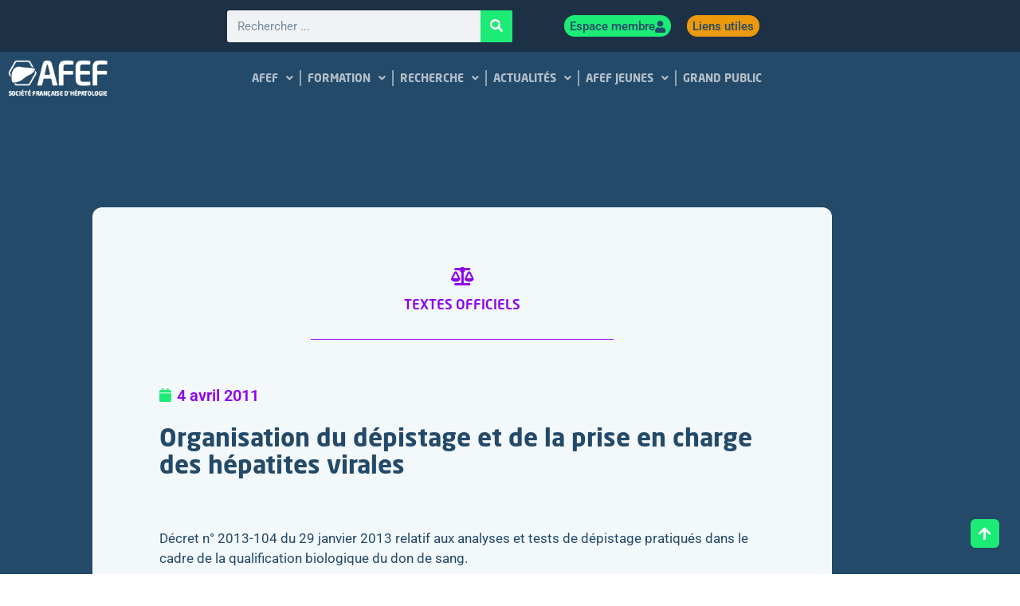

--- FILE ---
content_type: text/html; charset=UTF-8
request_url: https://afef.asso.fr/texte-officiel/organisation-du-depistage-et-de-la-prise-en-charge-des-hepatites-virales/
body_size: 16679
content:
<!doctype html>
<html lang="fr-FR" prefix="og: https://ogp.me/ns#">
<head>
	<meta charset="UTF-8">
	<meta name="viewport" content="width=device-width, initial-scale=1">
	<link rel="profile" href="https://gmpg.org/xfn/11">
	
<!-- Optimisation des moteurs de recherche par Rank Math - https://rankmath.com/ -->
<title>Organisation du dépistage et de la prise en charge des hépatites virales - AFEF</title>
<meta name="description" content="Décret n°&nbsp;2013-104 du 29 janvier 2013 relatif aux analyses et tests de dépistage pratiqués dans le cadre de la qualification biologique du don de sang."/>
<meta name="robots" content="follow, index, max-snippet:-1, max-video-preview:-1, max-image-preview:large"/>
<link rel="canonical" href="https://afef.asso.fr/texte-officiel/organisation-du-depistage-et-de-la-prise-en-charge-des-hepatites-virales/" />
<meta property="og:locale" content="fr_FR" />
<meta property="og:type" content="article" />
<meta property="og:title" content="Organisation du dépistage et de la prise en charge des hépatites virales - AFEF" />
<meta property="og:description" content="Décret n°&nbsp;2013-104 du 29 janvier 2013 relatif aux analyses et tests de dépistage pratiqués dans le cadre de la qualification biologique du don de sang." />
<meta property="og:url" content="https://afef.asso.fr/texte-officiel/organisation-du-depistage-et-de-la-prise-en-charge-des-hepatites-virales/" />
<meta property="og:site_name" content="AFEF" />
<meta property="article:section" content="Uncategorized" />
<meta property="og:updated_time" content="2023-05-03T16:12:47+02:00" />
<meta name="twitter:card" content="summary_large_image" />
<meta name="twitter:title" content="Organisation du dépistage et de la prise en charge des hépatites virales - AFEF" />
<meta name="twitter:description" content="Décret n°&nbsp;2013-104 du 29 janvier 2013 relatif aux analyses et tests de dépistage pratiqués dans le cadre de la qualification biologique du don de sang." />
<!-- /Extension Rank Math WordPress SEO -->

<link rel='dns-prefetch' href='//maps.googleapis.com' />
<link rel="alternate" type="application/rss+xml" title="AFEF &raquo; Flux" href="https://afef.asso.fr/feed/" />
<link rel="alternate" type="application/rss+xml" title="AFEF &raquo; Flux des commentaires" href="https://afef.asso.fr/comments/feed/" />
<link rel="alternate" title="oEmbed (JSON)" type="application/json+oembed" href="https://afef.asso.fr/wp-json/oembed/1.0/embed?url=https%3A%2F%2Fafef.asso.fr%2Ftexte-officiel%2Forganisation-du-depistage-et-de-la-prise-en-charge-des-hepatites-virales%2F" />
<link rel="alternate" title="oEmbed (XML)" type="text/xml+oembed" href="https://afef.asso.fr/wp-json/oembed/1.0/embed?url=https%3A%2F%2Fafef.asso.fr%2Ftexte-officiel%2Forganisation-du-depistage-et-de-la-prise-en-charge-des-hepatites-virales%2F&#038;format=xml" />
<link rel="stylesheet" type="text/css" href="https://use.typekit.net/tlb7tud.css"><style id='wp-img-auto-sizes-contain-inline-css'>
img:is([sizes=auto i],[sizes^="auto," i]){contain-intrinsic-size:3000px 1500px}
/*# sourceURL=wp-img-auto-sizes-contain-inline-css */
</style>
<link rel='stylesheet' id='owlCarousel_theme-css' href='https://afef.asso.fr/wp-content/plugins/elementor-repeater-acf-premium/assets/OwlCarousel/dist/assets/owl.theme.default.min.css?ver=6.9' media='all' />
<link rel='stylesheet' id='owlCarousel_style-css' href='https://afef.asso.fr/wp-content/plugins/elementor-repeater-acf-premium/assets/OwlCarousel/dist/assets/owl.carousel.min.css?ver=6.9' media='all' />
<link rel='stylesheet' id='repeater_loop_style-css' href='https://afef.asso.fr/wp-content/plugins/elementor-repeater-acf-premium/assets/css/style.css?ver=6.9' media='all' />
<style id='wp-emoji-styles-inline-css'>

	img.wp-smiley, img.emoji {
		display: inline !important;
		border: none !important;
		box-shadow: none !important;
		height: 1em !important;
		width: 1em !important;
		margin: 0 0.07em !important;
		vertical-align: -0.1em !important;
		background: none !important;
		padding: 0 !important;
	}
/*# sourceURL=wp-emoji-styles-inline-css */
</style>
<link rel='stylesheet' id='wp-block-library-css' href='https://afef.asso.fr/wp-includes/css/dist/block-library/style.min.css?ver=6.9' media='all' />
<style id='global-styles-inline-css'>
:root{--wp--preset--aspect-ratio--square: 1;--wp--preset--aspect-ratio--4-3: 4/3;--wp--preset--aspect-ratio--3-4: 3/4;--wp--preset--aspect-ratio--3-2: 3/2;--wp--preset--aspect-ratio--2-3: 2/3;--wp--preset--aspect-ratio--16-9: 16/9;--wp--preset--aspect-ratio--9-16: 9/16;--wp--preset--color--black: #000000;--wp--preset--color--cyan-bluish-gray: #abb8c3;--wp--preset--color--white: #ffffff;--wp--preset--color--pale-pink: #f78da7;--wp--preset--color--vivid-red: #cf2e2e;--wp--preset--color--luminous-vivid-orange: #ff6900;--wp--preset--color--luminous-vivid-amber: #fcb900;--wp--preset--color--light-green-cyan: #7bdcb5;--wp--preset--color--vivid-green-cyan: #00d084;--wp--preset--color--pale-cyan-blue: #8ed1fc;--wp--preset--color--vivid-cyan-blue: #0693e3;--wp--preset--color--vivid-purple: #9b51e0;--wp--preset--gradient--vivid-cyan-blue-to-vivid-purple: linear-gradient(135deg,rgb(6,147,227) 0%,rgb(155,81,224) 100%);--wp--preset--gradient--light-green-cyan-to-vivid-green-cyan: linear-gradient(135deg,rgb(122,220,180) 0%,rgb(0,208,130) 100%);--wp--preset--gradient--luminous-vivid-amber-to-luminous-vivid-orange: linear-gradient(135deg,rgb(252,185,0) 0%,rgb(255,105,0) 100%);--wp--preset--gradient--luminous-vivid-orange-to-vivid-red: linear-gradient(135deg,rgb(255,105,0) 0%,rgb(207,46,46) 100%);--wp--preset--gradient--very-light-gray-to-cyan-bluish-gray: linear-gradient(135deg,rgb(238,238,238) 0%,rgb(169,184,195) 100%);--wp--preset--gradient--cool-to-warm-spectrum: linear-gradient(135deg,rgb(74,234,220) 0%,rgb(151,120,209) 20%,rgb(207,42,186) 40%,rgb(238,44,130) 60%,rgb(251,105,98) 80%,rgb(254,248,76) 100%);--wp--preset--gradient--blush-light-purple: linear-gradient(135deg,rgb(255,206,236) 0%,rgb(152,150,240) 100%);--wp--preset--gradient--blush-bordeaux: linear-gradient(135deg,rgb(254,205,165) 0%,rgb(254,45,45) 50%,rgb(107,0,62) 100%);--wp--preset--gradient--luminous-dusk: linear-gradient(135deg,rgb(255,203,112) 0%,rgb(199,81,192) 50%,rgb(65,88,208) 100%);--wp--preset--gradient--pale-ocean: linear-gradient(135deg,rgb(255,245,203) 0%,rgb(182,227,212) 50%,rgb(51,167,181) 100%);--wp--preset--gradient--electric-grass: linear-gradient(135deg,rgb(202,248,128) 0%,rgb(113,206,126) 100%);--wp--preset--gradient--midnight: linear-gradient(135deg,rgb(2,3,129) 0%,rgb(40,116,252) 100%);--wp--preset--font-size--small: 13px;--wp--preset--font-size--medium: 20px;--wp--preset--font-size--large: 36px;--wp--preset--font-size--x-large: 42px;--wp--preset--spacing--20: 0.44rem;--wp--preset--spacing--30: 0.67rem;--wp--preset--spacing--40: 1rem;--wp--preset--spacing--50: 1.5rem;--wp--preset--spacing--60: 2.25rem;--wp--preset--spacing--70: 3.38rem;--wp--preset--spacing--80: 5.06rem;--wp--preset--shadow--natural: 6px 6px 9px rgba(0, 0, 0, 0.2);--wp--preset--shadow--deep: 12px 12px 50px rgba(0, 0, 0, 0.4);--wp--preset--shadow--sharp: 6px 6px 0px rgba(0, 0, 0, 0.2);--wp--preset--shadow--outlined: 6px 6px 0px -3px rgb(255, 255, 255), 6px 6px rgb(0, 0, 0);--wp--preset--shadow--crisp: 6px 6px 0px rgb(0, 0, 0);}:root { --wp--style--global--content-size: 800px;--wp--style--global--wide-size: 1200px; }:where(body) { margin: 0; }.wp-site-blocks > .alignleft { float: left; margin-right: 2em; }.wp-site-blocks > .alignright { float: right; margin-left: 2em; }.wp-site-blocks > .aligncenter { justify-content: center; margin-left: auto; margin-right: auto; }:where(.wp-site-blocks) > * { margin-block-start: 24px; margin-block-end: 0; }:where(.wp-site-blocks) > :first-child { margin-block-start: 0; }:where(.wp-site-blocks) > :last-child { margin-block-end: 0; }:root { --wp--style--block-gap: 24px; }:root :where(.is-layout-flow) > :first-child{margin-block-start: 0;}:root :where(.is-layout-flow) > :last-child{margin-block-end: 0;}:root :where(.is-layout-flow) > *{margin-block-start: 24px;margin-block-end: 0;}:root :where(.is-layout-constrained) > :first-child{margin-block-start: 0;}:root :where(.is-layout-constrained) > :last-child{margin-block-end: 0;}:root :where(.is-layout-constrained) > *{margin-block-start: 24px;margin-block-end: 0;}:root :where(.is-layout-flex){gap: 24px;}:root :where(.is-layout-grid){gap: 24px;}.is-layout-flow > .alignleft{float: left;margin-inline-start: 0;margin-inline-end: 2em;}.is-layout-flow > .alignright{float: right;margin-inline-start: 2em;margin-inline-end: 0;}.is-layout-flow > .aligncenter{margin-left: auto !important;margin-right: auto !important;}.is-layout-constrained > .alignleft{float: left;margin-inline-start: 0;margin-inline-end: 2em;}.is-layout-constrained > .alignright{float: right;margin-inline-start: 2em;margin-inline-end: 0;}.is-layout-constrained > .aligncenter{margin-left: auto !important;margin-right: auto !important;}.is-layout-constrained > :where(:not(.alignleft):not(.alignright):not(.alignfull)){max-width: var(--wp--style--global--content-size);margin-left: auto !important;margin-right: auto !important;}.is-layout-constrained > .alignwide{max-width: var(--wp--style--global--wide-size);}body .is-layout-flex{display: flex;}.is-layout-flex{flex-wrap: wrap;align-items: center;}.is-layout-flex > :is(*, div){margin: 0;}body .is-layout-grid{display: grid;}.is-layout-grid > :is(*, div){margin: 0;}body{padding-top: 0px;padding-right: 0px;padding-bottom: 0px;padding-left: 0px;}a:where(:not(.wp-element-button)){text-decoration: underline;}:root :where(.wp-element-button, .wp-block-button__link){background-color: #32373c;border-width: 0;color: #fff;font-family: inherit;font-size: inherit;font-style: inherit;font-weight: inherit;letter-spacing: inherit;line-height: inherit;padding-top: calc(0.667em + 2px);padding-right: calc(1.333em + 2px);padding-bottom: calc(0.667em + 2px);padding-left: calc(1.333em + 2px);text-decoration: none;text-transform: inherit;}.has-black-color{color: var(--wp--preset--color--black) !important;}.has-cyan-bluish-gray-color{color: var(--wp--preset--color--cyan-bluish-gray) !important;}.has-white-color{color: var(--wp--preset--color--white) !important;}.has-pale-pink-color{color: var(--wp--preset--color--pale-pink) !important;}.has-vivid-red-color{color: var(--wp--preset--color--vivid-red) !important;}.has-luminous-vivid-orange-color{color: var(--wp--preset--color--luminous-vivid-orange) !important;}.has-luminous-vivid-amber-color{color: var(--wp--preset--color--luminous-vivid-amber) !important;}.has-light-green-cyan-color{color: var(--wp--preset--color--light-green-cyan) !important;}.has-vivid-green-cyan-color{color: var(--wp--preset--color--vivid-green-cyan) !important;}.has-pale-cyan-blue-color{color: var(--wp--preset--color--pale-cyan-blue) !important;}.has-vivid-cyan-blue-color{color: var(--wp--preset--color--vivid-cyan-blue) !important;}.has-vivid-purple-color{color: var(--wp--preset--color--vivid-purple) !important;}.has-black-background-color{background-color: var(--wp--preset--color--black) !important;}.has-cyan-bluish-gray-background-color{background-color: var(--wp--preset--color--cyan-bluish-gray) !important;}.has-white-background-color{background-color: var(--wp--preset--color--white) !important;}.has-pale-pink-background-color{background-color: var(--wp--preset--color--pale-pink) !important;}.has-vivid-red-background-color{background-color: var(--wp--preset--color--vivid-red) !important;}.has-luminous-vivid-orange-background-color{background-color: var(--wp--preset--color--luminous-vivid-orange) !important;}.has-luminous-vivid-amber-background-color{background-color: var(--wp--preset--color--luminous-vivid-amber) !important;}.has-light-green-cyan-background-color{background-color: var(--wp--preset--color--light-green-cyan) !important;}.has-vivid-green-cyan-background-color{background-color: var(--wp--preset--color--vivid-green-cyan) !important;}.has-pale-cyan-blue-background-color{background-color: var(--wp--preset--color--pale-cyan-blue) !important;}.has-vivid-cyan-blue-background-color{background-color: var(--wp--preset--color--vivid-cyan-blue) !important;}.has-vivid-purple-background-color{background-color: var(--wp--preset--color--vivid-purple) !important;}.has-black-border-color{border-color: var(--wp--preset--color--black) !important;}.has-cyan-bluish-gray-border-color{border-color: var(--wp--preset--color--cyan-bluish-gray) !important;}.has-white-border-color{border-color: var(--wp--preset--color--white) !important;}.has-pale-pink-border-color{border-color: var(--wp--preset--color--pale-pink) !important;}.has-vivid-red-border-color{border-color: var(--wp--preset--color--vivid-red) !important;}.has-luminous-vivid-orange-border-color{border-color: var(--wp--preset--color--luminous-vivid-orange) !important;}.has-luminous-vivid-amber-border-color{border-color: var(--wp--preset--color--luminous-vivid-amber) !important;}.has-light-green-cyan-border-color{border-color: var(--wp--preset--color--light-green-cyan) !important;}.has-vivid-green-cyan-border-color{border-color: var(--wp--preset--color--vivid-green-cyan) !important;}.has-pale-cyan-blue-border-color{border-color: var(--wp--preset--color--pale-cyan-blue) !important;}.has-vivid-cyan-blue-border-color{border-color: var(--wp--preset--color--vivid-cyan-blue) !important;}.has-vivid-purple-border-color{border-color: var(--wp--preset--color--vivid-purple) !important;}.has-vivid-cyan-blue-to-vivid-purple-gradient-background{background: var(--wp--preset--gradient--vivid-cyan-blue-to-vivid-purple) !important;}.has-light-green-cyan-to-vivid-green-cyan-gradient-background{background: var(--wp--preset--gradient--light-green-cyan-to-vivid-green-cyan) !important;}.has-luminous-vivid-amber-to-luminous-vivid-orange-gradient-background{background: var(--wp--preset--gradient--luminous-vivid-amber-to-luminous-vivid-orange) !important;}.has-luminous-vivid-orange-to-vivid-red-gradient-background{background: var(--wp--preset--gradient--luminous-vivid-orange-to-vivid-red) !important;}.has-very-light-gray-to-cyan-bluish-gray-gradient-background{background: var(--wp--preset--gradient--very-light-gray-to-cyan-bluish-gray) !important;}.has-cool-to-warm-spectrum-gradient-background{background: var(--wp--preset--gradient--cool-to-warm-spectrum) !important;}.has-blush-light-purple-gradient-background{background: var(--wp--preset--gradient--blush-light-purple) !important;}.has-blush-bordeaux-gradient-background{background: var(--wp--preset--gradient--blush-bordeaux) !important;}.has-luminous-dusk-gradient-background{background: var(--wp--preset--gradient--luminous-dusk) !important;}.has-pale-ocean-gradient-background{background: var(--wp--preset--gradient--pale-ocean) !important;}.has-electric-grass-gradient-background{background: var(--wp--preset--gradient--electric-grass) !important;}.has-midnight-gradient-background{background: var(--wp--preset--gradient--midnight) !important;}.has-small-font-size{font-size: var(--wp--preset--font-size--small) !important;}.has-medium-font-size{font-size: var(--wp--preset--font-size--medium) !important;}.has-large-font-size{font-size: var(--wp--preset--font-size--large) !important;}.has-x-large-font-size{font-size: var(--wp--preset--font-size--x-large) !important;}
:root :where(.wp-block-pullquote){font-size: 1.5em;line-height: 1.6;}
/*# sourceURL=global-styles-inline-css */
</style>
<link rel='stylesheet' id='ditty-displays-css' href='https://afef.asso.fr/wp-content/plugins/ditty-news-ticker/assets/build/dittyDisplays.css?ver=3.1.62' media='all' />
<link rel='stylesheet' id='ditty-fontawesome-css' href='https://afef.asso.fr/wp-content/plugins/ditty-news-ticker/includes/libs/fontawesome-6.4.0/css/all.css?ver=6.4.0' media='' />
<link rel='stylesheet' id='wpa-css-css' href='https://afef.asso.fr/wp-content/plugins/honeypot/includes/css/wpa.css?ver=2.3.04' media='all' />
<link rel='stylesheet' id='search-filter-plugin-styles-css' href='https://afef.asso.fr/wp-content/plugins/search-filter-pro/public/assets/css/search-filter.min.css?ver=2.5.21' media='all' />
<link rel='stylesheet' id='hello-elementor-css' href='https://afef.asso.fr/wp-content/themes/hello-elementor/assets/css/reset.css?ver=3.4.5' media='all' />
<link rel='stylesheet' id='hello-elementor-theme-style-css' href='https://afef.asso.fr/wp-content/themes/hello-elementor/assets/css/theme.css?ver=3.4.5' media='all' />
<link rel='stylesheet' id='hello-elementor-header-footer-css' href='https://afef.asso.fr/wp-content/themes/hello-elementor/assets/css/header-footer.css?ver=3.4.5' media='all' />
<link rel='stylesheet' id='elementor-frontend-css' href='https://afef.asso.fr/wp-content/uploads/elementor/css/custom-frontend.min.css?ver=1768604057' media='all' />
<link rel='stylesheet' id='widget-search-form-css' href='https://afef.asso.fr/wp-content/plugins/elementor-pro/assets/css/widget-search-form.min.css?ver=3.34.0' media='all' />
<link rel='stylesheet' id='elementor-icons-shared-0-css' href='https://afef.asso.fr/wp-content/plugins/elementor/assets/lib/font-awesome/css/fontawesome.min.css?ver=5.15.3' media='all' />
<link rel='stylesheet' id='elementor-icons-fa-solid-css' href='https://afef.asso.fr/wp-content/plugins/elementor/assets/lib/font-awesome/css/solid.min.css?ver=5.15.3' media='all' />
<link rel='stylesheet' id='widget-image-css' href='https://afef.asso.fr/wp-content/plugins/elementor/assets/css/widget-image.min.css?ver=3.34.0' media='all' />
<link rel='stylesheet' id='widget-nav-menu-css' href='https://afef.asso.fr/wp-content/uploads/elementor/css/custom-pro-widget-nav-menu.min.css?ver=1768604057' media='all' />
<link rel='stylesheet' id='e-sticky-css' href='https://afef.asso.fr/wp-content/plugins/elementor-pro/assets/css/modules/sticky.min.css?ver=3.34.0' media='all' />
<link rel='stylesheet' id='widget-heading-css' href='https://afef.asso.fr/wp-content/plugins/elementor/assets/css/widget-heading.min.css?ver=3.34.0' media='all' />
<link rel='stylesheet' id='widget-spacer-css' href='https://afef.asso.fr/wp-content/plugins/elementor/assets/css/widget-spacer.min.css?ver=3.34.0' media='all' />
<link rel='stylesheet' id='widget-social-icons-css' href='https://afef.asso.fr/wp-content/plugins/elementor/assets/css/widget-social-icons.min.css?ver=3.34.0' media='all' />
<link rel='stylesheet' id='e-apple-webkit-css' href='https://afef.asso.fr/wp-content/uploads/elementor/css/custom-apple-webkit.min.css?ver=1768604057' media='all' />
<link rel='stylesheet' id='widget-divider-css' href='https://afef.asso.fr/wp-content/plugins/elementor/assets/css/widget-divider.min.css?ver=3.34.0' media='all' />
<link rel='stylesheet' id='widget-post-info-css' href='https://afef.asso.fr/wp-content/plugins/elementor-pro/assets/css/widget-post-info.min.css?ver=3.34.0' media='all' />
<link rel='stylesheet' id='widget-icon-list-css' href='https://afef.asso.fr/wp-content/uploads/elementor/css/custom-widget-icon-list.min.css?ver=1768604057' media='all' />
<link rel='stylesheet' id='elementor-icons-fa-regular-css' href='https://afef.asso.fr/wp-content/plugins/elementor/assets/lib/font-awesome/css/regular.min.css?ver=5.15.3' media='all' />
<link rel='stylesheet' id='widget-post-navigation-css' href='https://afef.asso.fr/wp-content/plugins/elementor-pro/assets/css/widget-post-navigation.min.css?ver=3.34.0' media='all' />
<link rel='stylesheet' id='elementor-icons-css' href='https://afef.asso.fr/wp-content/plugins/elementor/assets/lib/eicons/css/elementor-icons.min.css?ver=5.45.0' media='all' />
<link rel='stylesheet' id='elementor-post-28834-css' href='https://afef.asso.fr/wp-content/uploads/elementor/css/post-28834.css?ver=1768604058' media='all' />
<link rel='stylesheet' id='elementor-post-28867-css' href='https://afef.asso.fr/wp-content/uploads/elementor/css/post-28867.css?ver=1768604059' media='all' />
<link rel='stylesheet' id='elementor-post-29065-css' href='https://afef.asso.fr/wp-content/uploads/elementor/css/post-29065.css?ver=1768604059' media='all' />
<link rel='stylesheet' id='elementor-post-35918-css' href='https://afef.asso.fr/wp-content/uploads/elementor/css/post-35918.css?ver=1768613244' media='all' />
<link rel='stylesheet' id='um_modal-css' href='https://afef.asso.fr/wp-content/plugins/ultimate-member/assets/css/um-modal.min.css?ver=2.11.1' media='all' />
<link rel='stylesheet' id='um_ui-css' href='https://afef.asso.fr/wp-content/plugins/ultimate-member/assets/libs/jquery-ui/jquery-ui.min.css?ver=1.13.2' media='all' />
<link rel='stylesheet' id='um_tipsy-css' href='https://afef.asso.fr/wp-content/plugins/ultimate-member/assets/libs/tipsy/tipsy.min.css?ver=1.0.0a' media='all' />
<link rel='stylesheet' id='um_raty-css' href='https://afef.asso.fr/wp-content/plugins/ultimate-member/assets/libs/raty/um-raty.min.css?ver=2.6.0' media='all' />
<link rel='stylesheet' id='select2-css' href='https://afef.asso.fr/wp-content/plugins/ultimate-member/assets/libs/select2/select2.min.css?ver=4.0.13' media='all' />
<link rel='stylesheet' id='um_fileupload-css' href='https://afef.asso.fr/wp-content/plugins/ultimate-member/assets/css/um-fileupload.min.css?ver=2.11.1' media='all' />
<link rel='stylesheet' id='um_confirm-css' href='https://afef.asso.fr/wp-content/plugins/ultimate-member/assets/libs/um-confirm/um-confirm.min.css?ver=1.0' media='all' />
<link rel='stylesheet' id='um_datetime-css' href='https://afef.asso.fr/wp-content/plugins/ultimate-member/assets/libs/pickadate/default.min.css?ver=3.6.2' media='all' />
<link rel='stylesheet' id='um_datetime_date-css' href='https://afef.asso.fr/wp-content/plugins/ultimate-member/assets/libs/pickadate/default.date.min.css?ver=3.6.2' media='all' />
<link rel='stylesheet' id='um_datetime_time-css' href='https://afef.asso.fr/wp-content/plugins/ultimate-member/assets/libs/pickadate/default.time.min.css?ver=3.6.2' media='all' />
<link rel='stylesheet' id='um_fonticons_ii-css' href='https://afef.asso.fr/wp-content/plugins/ultimate-member/assets/libs/legacy/fonticons/fonticons-ii.min.css?ver=2.11.1' media='all' />
<link rel='stylesheet' id='um_fonticons_fa-css' href='https://afef.asso.fr/wp-content/plugins/ultimate-member/assets/libs/legacy/fonticons/fonticons-fa.min.css?ver=2.11.1' media='all' />
<link rel='stylesheet' id='um_fontawesome-css' href='https://afef.asso.fr/wp-content/plugins/ultimate-member/assets/css/um-fontawesome.min.css?ver=6.5.2' media='all' />
<link rel='stylesheet' id='um_common-css' href='https://afef.asso.fr/wp-content/plugins/ultimate-member/assets/css/common.min.css?ver=2.11.1' media='all' />
<link rel='stylesheet' id='um_responsive-css' href='https://afef.asso.fr/wp-content/plugins/ultimate-member/assets/css/um-responsive.min.css?ver=2.11.1' media='all' />
<link rel='stylesheet' id='um_styles-css' href='https://afef.asso.fr/wp-content/plugins/ultimate-member/assets/css/um-styles.min.css?ver=2.11.1' media='all' />
<link rel='stylesheet' id='um_crop-css' href='https://afef.asso.fr/wp-content/plugins/ultimate-member/assets/libs/cropper/cropper.min.css?ver=1.6.1' media='all' />
<link rel='stylesheet' id='um_profile-css' href='https://afef.asso.fr/wp-content/plugins/ultimate-member/assets/css/um-profile.min.css?ver=2.11.1' media='all' />
<link rel='stylesheet' id='um_account-css' href='https://afef.asso.fr/wp-content/plugins/ultimate-member/assets/css/um-account.min.css?ver=2.11.1' media='all' />
<link rel='stylesheet' id='um_misc-css' href='https://afef.asso.fr/wp-content/plugins/ultimate-member/assets/css/um-misc.min.css?ver=2.11.1' media='all' />
<link rel='stylesheet' id='um_default_css-css' href='https://afef.asso.fr/wp-content/plugins/ultimate-member/assets/css/um-old-default.min.css?ver=2.11.1' media='all' />
<link rel='stylesheet' id='elementor-gf-local-roboto-css' href='https://afef.asso.fr/wp-content/uploads/elementor/google-fonts/css/roboto.css?ver=1742804569' media='all' />
<link rel='stylesheet' id='elementor-gf-local-robotoslab-css' href='https://afef.asso.fr/wp-content/uploads/elementor/google-fonts/css/robotoslab.css?ver=1742804572' media='all' />
<link rel='stylesheet' id='elementor-icons-fa-brands-css' href='https://afef.asso.fr/wp-content/plugins/elementor/assets/lib/font-awesome/css/brands.min.css?ver=5.15.3' media='all' />
<script src="https://afef.asso.fr/wp-includes/js/jquery/jquery.min.js?ver=3.7.1" id="jquery-core-js"></script>
<script src="https://afef.asso.fr/wp-includes/js/jquery/jquery-migrate.min.js?ver=3.4.1" id="jquery-migrate-js"></script>
<script id="search-filter-elementor-js-extra">
var SFE_DATA = {"ajax_url":"https://afef.asso.fr/wp-admin/admin-ajax.php","home_url":"https://afef.asso.fr/"};
//# sourceURL=search-filter-elementor-js-extra
</script>
<script src="https://afef.asso.fr/wp-content/plugins/search-filter-elementor/assets/v2/js/search-filter-elementor.js?ver=1.3.4" id="search-filter-elementor-js"></script>
<script id="search-filter-plugin-build-js-extra">
var SF_LDATA = {"ajax_url":"https://afef.asso.fr/wp-admin/admin-ajax.php","home_url":"https://afef.asso.fr/","extensions":["search-filter-elementor"]};
//# sourceURL=search-filter-plugin-build-js-extra
</script>
<script src="https://afef.asso.fr/wp-content/plugins/search-filter-pro/public/assets/js/search-filter-build.min.js?ver=2.5.21" id="search-filter-plugin-build-js"></script>
<script src="https://afef.asso.fr/wp-content/plugins/search-filter-pro/public/assets/js/chosen.jquery.min.js?ver=2.5.21" id="search-filter-plugin-chosen-js"></script>
<script src="https://maps.googleapis.com/maps/api/js?key=&amp;libraries=places&amp;sensor=false" id="gmaps-js-js"></script>
<script src="https://afef.asso.fr/wp-content/plugins/ultimate-member/assets/js/um-gdpr.min.js?ver=2.11.1" id="um-gdpr-js"></script>
<link rel="https://api.w.org/" href="https://afef.asso.fr/wp-json/" /><link rel="alternate" title="JSON" type="application/json" href="https://afef.asso.fr/wp-json/wp/v2/texte-officiel/31757" /><link rel="EditURI" type="application/rsd+xml" title="RSD" href="https://afef.asso.fr/xmlrpc.php?rsd" />
<meta name="generator" content="WordPress 6.9" />
<link rel='shortlink' href='https://afef.asso.fr/?p=31757' />
<style>@media only screen and (min-width: 246px) and (max-width: 768px)  {	
	.timeline-style-2 .timeline-item-wrap .timeline-inner-block .timeline-item {
		padding-top: 10px !important;
        padding-right: 10px !important;
        padding-left: 10px !important;
        padding-bottom: 30px !important;
        top: 58px;
	}
	.timeline-item-content.timeline-transition {
		margin-left: -6px;
	}
}

@media only screen and (min-width: 246px) and (max-width: 768px)  {	
	.pt-plus-timeline-list.layout-both:not(.timeline-left-align) .timeline-beginning-icon, .pt-plus-timeline-list.layout-both:not(.timeline-left-align) .timeline-end-icon, .pt-plus-timeline-list.layout-both:not(.timeline-left-align) .timeline-text, .pt-plus-timeline-list.layout-both:not(.timeline-left-align) .timeline-track {
			left: 8%;
	}
	.timeline-tooltip-wrap {
		left: 12px;
	}

	.timeline-text-tooltip.position-right.timeline-transition {
		left: 76px;
	}

	.timeline-text-tooltip.position-left.timeline-transition {
		left: 76px !important;
	}
}
	@media only screen and (min-width: 246px) and (max-width: 768px)  {	
	.timeline-tooltip-wrap {
		left: 10px;
	}
}</style><meta name="generator" content="Elementor 3.34.0; features: additional_custom_breakpoints; settings: css_print_method-external, google_font-enabled, font_display-auto">
			<style>
				.e-con.e-parent:nth-of-type(n+4):not(.e-lazyloaded):not(.e-no-lazyload),
				.e-con.e-parent:nth-of-type(n+4):not(.e-lazyloaded):not(.e-no-lazyload) * {
					background-image: none !important;
				}
				@media screen and (max-height: 1024px) {
					.e-con.e-parent:nth-of-type(n+3):not(.e-lazyloaded):not(.e-no-lazyload),
					.e-con.e-parent:nth-of-type(n+3):not(.e-lazyloaded):not(.e-no-lazyload) * {
						background-image: none !important;
					}
				}
				@media screen and (max-height: 640px) {
					.e-con.e-parent:nth-of-type(n+2):not(.e-lazyloaded):not(.e-no-lazyload),
					.e-con.e-parent:nth-of-type(n+2):not(.e-lazyloaded):not(.e-no-lazyload) * {
						background-image: none !important;
					}
				}
			</style>
			<link rel="icon" href="https://afef.asso.fr/wp-content/uploads/2023/03/cropped-afef-societe-francaise-d-hepatologie-favicon-2-150x150.png" sizes="32x32" />
<link rel="icon" href="https://afef.asso.fr/wp-content/uploads/2023/03/cropped-afef-societe-francaise-d-hepatologie-favicon-2-300x300.png" sizes="192x192" />
<link rel="apple-touch-icon" href="https://afef.asso.fr/wp-content/uploads/2023/03/cropped-afef-societe-francaise-d-hepatologie-favicon-2-300x300.png" />
<meta name="msapplication-TileImage" content="https://afef.asso.fr/wp-content/uploads/2023/03/cropped-afef-societe-francaise-d-hepatologie-favicon-2-300x300.png" />
</head>
<body class="wp-singular texte-officiel-template-default single single-texte-officiel postid-31757 wp-embed-responsive wp-theme-hello-elementor wp-child-theme-hello-elementor-child hello-elementor-default elementor-default elementor-kit-28834 elementor-page-35918">


<a class="skip-link screen-reader-text" href="#content">Aller au contenu</a>

		<header data-elementor-type="header" data-elementor-id="28867" class="elementor elementor-28867 elementor-location-header" data-elementor-post-type="elementor_library">
					<section class="elementor-section elementor-top-section elementor-element elementor-element-a5b30df elementor-section-full_width elementor-hidden-mobile elementor-hidden-desktop elementor-hidden-tablet elementor-section-height-default elementor-section-height-default" data-id="a5b30df" data-element_type="section" id="TOP" data-settings="{&quot;background_background&quot;:&quot;classic&quot;}">
						<div class="elementor-container elementor-column-gap-default">
					<div class="elementor-column elementor-col-25 elementor-top-column elementor-element elementor-element-36cd96b" data-id="36cd96b" data-element_type="column">
			<div class="elementor-widget-wrap">
							</div>
		</div>
				<div class="elementor-column elementor-col-25 elementor-top-column elementor-element elementor-element-719a7a3" data-id="719a7a3" data-element_type="column">
			<div class="elementor-widget-wrap elementor-element-populated">
						<div class="elementor-element elementor-element-57e6448 elementor-widget-tablet__width-initial elementor-widget-mobile__width-inherit elementor-search-form--skin-classic elementor-search-form--button-type-icon elementor-search-form--icon-search elementor-widget elementor-widget-search-form" data-id="57e6448" data-element_type="widget" data-settings="{&quot;skin&quot;:&quot;classic&quot;}" data-widget_type="search-form.default">
				<div class="elementor-widget-container">
							<search role="search">
			<form class="elementor-search-form" action="https://afef.asso.fr" method="get">
												<div class="elementor-search-form__container">
					<label class="elementor-screen-only" for="elementor-search-form-57e6448">Rechercher </label>

					
					<input id="elementor-search-form-57e6448" placeholder="Rechercher ..." class="elementor-search-form__input" type="search" name="s" value="">
					
											<button class="elementor-search-form__submit" type="submit" aria-label="Rechercher ">
															<i aria-hidden="true" class="fas fa-search"></i>													</button>
					
									</div>
			</form>
		</search>
						</div>
				</div>
					</div>
		</div>
				<div class="elementor-column elementor-col-25 elementor-top-column elementor-element elementor-element-0ffb676" data-id="0ffb676" data-element_type="column">
			<div class="elementor-widget-wrap elementor-element-populated">
						<div class="elementor-element elementor-element-4614a7c elementor-mobile-align-center elementor-align-right elementor-widget elementor-widget-button" data-id="4614a7c" data-element_type="widget" data-widget_type="button.default">
				<div class="elementor-widget-container">
									<div class="elementor-button-wrapper">
					<a class="elementor-button elementor-button-link elementor-size-sm" href="https://membre.afef.asso.fr/">
						<span class="elementor-button-content-wrapper">
						<span class="elementor-button-icon">
				<i aria-hidden="true" class="fas fa-user"></i>			</span>
									<span class="elementor-button-text">Espace membre</span>
					</span>
					</a>
				</div>
								</div>
				</div>
					</div>
		</div>
				<div class="elementor-column elementor-col-25 elementor-top-column elementor-element elementor-element-c8a5d3d" data-id="c8a5d3d" data-element_type="column">
			<div class="elementor-widget-wrap elementor-element-populated">
						<div class="elementor-element elementor-element-f823d1e elementor-mobile-align-center elementor-align-left elementor-widget elementor-widget-button" data-id="f823d1e" data-element_type="widget" data-widget_type="button.default">
				<div class="elementor-widget-container">
									<div class="elementor-button-wrapper">
					<a class="elementor-button elementor-button-link elementor-size-sm" href="https://afef.asso.fr/liens-utiles/">
						<span class="elementor-button-content-wrapper">
									<span class="elementor-button-text">Liens utiles</span>
					</span>
					</a>
				</div>
								</div>
				</div>
					</div>
		</div>
					</div>
		</section>
				<section class="elementor-section elementor-top-section elementor-element elementor-element-7628388 elementor-section-boxed elementor-section-height-default elementor-section-height-default" data-id="7628388" data-element_type="section" data-settings="{&quot;background_background&quot;:&quot;classic&quot;}">
						<div class="elementor-container elementor-column-gap-default">
					<div class="elementor-column elementor-col-20 elementor-top-column elementor-element elementor-element-7b7de85 elementor-hidden-tablet elementor-hidden-mobile" data-id="7b7de85" data-element_type="column">
			<div class="elementor-widget-wrap">
							</div>
		</div>
				<div class="elementor-column elementor-col-20 elementor-top-column elementor-element elementor-element-1941fea" data-id="1941fea" data-element_type="column">
			<div class="elementor-widget-wrap elementor-element-populated">
						<div class="elementor-element elementor-element-ecbef99 elementor-widget-tablet__width-initial elementor-widget-mobile__width-inherit elementor-search-form--skin-classic elementor-search-form--button-type-icon elementor-search-form--icon-search elementor-widget elementor-widget-search-form" data-id="ecbef99" data-element_type="widget" data-settings="{&quot;skin&quot;:&quot;classic&quot;}" data-widget_type="search-form.default">
				<div class="elementor-widget-container">
							<search role="search">
			<form class="elementor-search-form" action="https://afef.asso.fr" method="get">
												<div class="elementor-search-form__container">
					<label class="elementor-screen-only" for="elementor-search-form-ecbef99">Rechercher </label>

					
					<input id="elementor-search-form-ecbef99" placeholder="Rechercher ..." class="elementor-search-form__input" type="search" name="s" value="">
					
											<button class="elementor-search-form__submit" type="submit" aria-label="Rechercher ">
															<i aria-hidden="true" class="fas fa-search"></i>													</button>
					
									</div>
			</form>
		</search>
						</div>
				</div>
					</div>
		</div>
				<div class="elementor-column elementor-col-20 elementor-top-column elementor-element elementor-element-f1b2280" data-id="f1b2280" data-element_type="column">
			<div class="elementor-widget-wrap elementor-element-populated">
						<div class="elementor-element elementor-element-d8eac78 elementor-mobile-align-center elementor-align-right elementor-widget-tablet__width-initial elementor-widget elementor-widget-button" data-id="d8eac78" data-element_type="widget" data-widget_type="button.default">
				<div class="elementor-widget-container">
									<div class="elementor-button-wrapper">
					<a class="elementor-button elementor-button-link elementor-size-sm" href="https://membre.afef.asso.fr/">
						<span class="elementor-button-content-wrapper">
						<span class="elementor-button-icon">
				<i aria-hidden="true" class="fas fa-user"></i>			</span>
									<span class="elementor-button-text">Espace membre</span>
					</span>
					</a>
				</div>
								</div>
				</div>
					</div>
		</div>
				<div class="elementor-column elementor-col-20 elementor-top-column elementor-element elementor-element-507d68f" data-id="507d68f" data-element_type="column">
			<div class="elementor-widget-wrap elementor-element-populated">
						<div class="elementor-element elementor-element-ff2544e elementor-mobile-align-center elementor-align-left elementor-widget elementor-widget-button" data-id="ff2544e" data-element_type="widget" data-widget_type="button.default">
				<div class="elementor-widget-container">
									<div class="elementor-button-wrapper">
					<a class="elementor-button elementor-button-link elementor-size-sm" href="https://afef.asso.fr/liens-utiles/">
						<span class="elementor-button-content-wrapper">
									<span class="elementor-button-text">Liens utiles</span>
					</span>
					</a>
				</div>
								</div>
				</div>
					</div>
		</div>
				<div class="elementor-column elementor-col-20 elementor-top-column elementor-element elementor-element-ecb78c8" data-id="ecb78c8" data-element_type="column">
			<div class="elementor-widget-wrap elementor-element-populated">
							</div>
		</div>
					</div>
		</section>
				<section class="elementor-section elementor-top-section elementor-element elementor-element-07a61c2 elementor-section-full_width elementor-hidden-desktop elementor-hidden-tablet elementor-hidden-mobile elementor-section-height-default elementor-section-height-default" data-id="07a61c2" data-element_type="section" data-settings="{&quot;background_background&quot;:&quot;classic&quot;}">
						<div class="elementor-container elementor-column-gap-default">
					<div class="elementor-column elementor-col-25 elementor-top-column elementor-element elementor-element-bfb4b39" data-id="bfb4b39" data-element_type="column">
			<div class="elementor-widget-wrap elementor-element-populated">
						<div class="elementor-element elementor-element-267b013 elementor-mobile-align-left elementor-widget elementor-widget-button" data-id="267b013" data-element_type="widget" data-widget_type="button.default">
				<div class="elementor-widget-container">
									<div class="elementor-button-wrapper">
					<a class="elementor-button elementor-button-link elementor-size-sm" href="https://afef.asso.fr/liens-utiles/">
						<span class="elementor-button-content-wrapper">
									<span class="elementor-button-text">Liens utiles</span>
					</span>
					</a>
				</div>
								</div>
				</div>
					</div>
		</div>
				<div class="elementor-column elementor-col-25 elementor-top-column elementor-element elementor-element-c109ff3" data-id="c109ff3" data-element_type="column">
			<div class="elementor-widget-wrap elementor-element-populated">
						<div class="elementor-element elementor-element-488e567 elementor-mobile-align-right elementor-widget elementor-widget-button" data-id="488e567" data-element_type="widget" data-widget_type="button.default">
				<div class="elementor-widget-container">
									<div class="elementor-button-wrapper">
					<a class="elementor-button elementor-button-link elementor-size-sm" href="https://afef.asso.fr/membres-log/">
						<span class="elementor-button-content-wrapper">
						<span class="elementor-button-icon">
				<i aria-hidden="true" class="fas fa-user"></i>			</span>
									<span class="elementor-button-text">Espace membre</span>
					</span>
					</a>
				</div>
								</div>
				</div>
					</div>
		</div>
				<div class="elementor-column elementor-col-25 elementor-top-column elementor-element elementor-element-ea7d6ce" data-id="ea7d6ce" data-element_type="column">
			<div class="elementor-widget-wrap elementor-element-populated">
						<div class="elementor-element elementor-element-b7dafef elementor-widget-tablet__width-initial elementor-widget-mobile__width-inherit elementor-search-form--skin-classic elementor-search-form--button-type-icon elementor-search-form--icon-search elementor-widget elementor-widget-search-form" data-id="b7dafef" data-element_type="widget" data-settings="{&quot;skin&quot;:&quot;classic&quot;}" data-widget_type="search-form.default">
				<div class="elementor-widget-container">
							<search role="search">
			<form class="elementor-search-form" action="https://afef.asso.fr" method="get">
												<div class="elementor-search-form__container">
					<label class="elementor-screen-only" for="elementor-search-form-b7dafef">Rechercher </label>

					
					<input id="elementor-search-form-b7dafef" placeholder="Rechercher ..." class="elementor-search-form__input" type="search" name="s" value="">
					
											<button class="elementor-search-form__submit" type="submit" aria-label="Rechercher ">
															<i aria-hidden="true" class="fas fa-search"></i>													</button>
					
									</div>
			</form>
		</search>
						</div>
				</div>
					</div>
		</div>
				<div class="elementor-column elementor-col-25 elementor-top-column elementor-element elementor-element-3c21ed6 elementor-hidden-mobile" data-id="3c21ed6" data-element_type="column">
			<div class="elementor-widget-wrap">
							</div>
		</div>
					</div>
		</section>
				<section class="elementor-section elementor-top-section elementor-element elementor-element-8085bc5 elementor-section-full_width elementor-section-height-default elementor-section-height-default" data-id="8085bc5" data-element_type="section" data-settings="{&quot;background_background&quot;:&quot;classic&quot;,&quot;sticky&quot;:&quot;top&quot;,&quot;sticky_on&quot;:[&quot;desktop&quot;,&quot;tablet&quot;,&quot;mobile&quot;],&quot;sticky_offset&quot;:0,&quot;sticky_effects_offset&quot;:0,&quot;sticky_anchor_link_offset&quot;:0}">
						<div class="elementor-container elementor-column-gap-default">
					<div class="elementor-column elementor-col-100 elementor-top-column elementor-element elementor-element-ea9aee2" data-id="ea9aee2" data-element_type="column">
			<div class="elementor-widget-wrap elementor-element-populated">
						<section class="elementor-section elementor-inner-section elementor-element elementor-element-6002d7a elementor-section-full_width elementor-section-content-middle elementor-section-height-default elementor-section-height-default" data-id="6002d7a" data-element_type="section">
						<div class="elementor-container elementor-column-gap-default">
					<div class="elementor-column elementor-col-33 elementor-inner-column elementor-element elementor-element-023d4a5" data-id="023d4a5" data-element_type="column">
			<div class="elementor-widget-wrap elementor-element-populated">
						<div class="elementor-element elementor-element-e3b931e elementor-widget elementor-widget-image" data-id="e3b931e" data-element_type="widget" data-widget_type="image.default">
				<div class="elementor-widget-container">
																<a href="https://afef.asso.fr">
							<img width="173" height="64" src="https://afef.asso.fr/wp-content/uploads/2023/03/afef-societe-francaise-d-hepatologie-logo-blanc2-header.png" class="attachment-full size-full wp-image-28920" alt="" />								</a>
															</div>
				</div>
					</div>
		</div>
				<div class="elementor-column elementor-col-33 elementor-inner-column elementor-element elementor-element-4c5e446" data-id="4c5e446" data-element_type="column">
			<div class="elementor-widget-wrap elementor-element-populated">
						<div class="elementor-element elementor-element-ade240c elementor-nav-menu__align-center elementor-nav-menu--stretch elementor-nav-menu__text-align-center elementor-widget__width-initial e-transform elementor-nav-menu--dropdown-tablet elementor-nav-menu--toggle elementor-nav-menu--burger elementor-widget elementor-widget-nav-menu" data-id="ade240c" data-element_type="widget" data-settings="{&quot;submenu_icon&quot;:{&quot;value&quot;:&quot;&lt;i class=\&quot;fas fa-angle-down\&quot; aria-hidden=\&quot;true\&quot;&gt;&lt;\/i&gt;&quot;,&quot;library&quot;:&quot;fa-solid&quot;},&quot;full_width&quot;:&quot;stretch&quot;,&quot;layout&quot;:&quot;horizontal&quot;,&quot;toggle&quot;:&quot;burger&quot;,&quot;_transform_rotateZ_effect&quot;:{&quot;unit&quot;:&quot;px&quot;,&quot;size&quot;:&quot;&quot;,&quot;sizes&quot;:[]},&quot;_transform_rotateZ_effect_tablet&quot;:{&quot;unit&quot;:&quot;deg&quot;,&quot;size&quot;:&quot;&quot;,&quot;sizes&quot;:[]},&quot;_transform_rotateZ_effect_mobile&quot;:{&quot;unit&quot;:&quot;deg&quot;,&quot;size&quot;:&quot;&quot;,&quot;sizes&quot;:[]}}" data-widget_type="nav-menu.default">
				<div class="elementor-widget-container">
								<nav aria-label="Menu" class="elementor-nav-menu--main elementor-nav-menu__container elementor-nav-menu--layout-horizontal e--pointer-underline e--animation-fade">
				<ul id="menu-1-ade240c" class="elementor-nav-menu"><li class="menu-item menu-item-type-custom menu-item-object-custom menu-item-has-children menu-item-29671"><a href="#" class="elementor-item elementor-item-anchor">AFEF</a>
<ul class="sub-menu elementor-nav-menu--dropdown">
	<li class="menu-item menu-item-type-post_type menu-item-object-page menu-item-45276"><a href="https://afef.asso.fr/50-ans-de-lafef/" class="elementor-sub-item">50 ans de l’AFEF</a></li>
	<li class="menu-item menu-item-type-post_type menu-item-object-page menu-item-29338"><a href="https://afef.asso.fr/qui-sommes-nous/" class="elementor-sub-item">Qui sommes-nous ?</a></li>
	<li class="menu-item menu-item-type-post_type menu-item-object-page menu-item-29732"><a href="https://afef.asso.fr/clubs-et-groupes-de-reflexion/" class="elementor-sub-item">Club et groupes de réflexion</a></li>
	<li class="menu-item menu-item-type-post_type menu-item-object-page menu-item-34931"><a href="https://afef.asso.fr/editos-de-lafef/" class="elementor-sub-item">Les éditos de l&#8217;Afef</a></li>
	<li class="menu-item menu-item-type-post_type menu-item-object-page menu-item-29730"><a href="https://afef.asso.fr/devenir-membre/" class="elementor-sub-item">Devenir membre</a></li>
	<li class="menu-item menu-item-type-post_type menu-item-object-page menu-item-33875"><a href="https://afef.asso.fr/partenariats-2/" class="elementor-sub-item">Partenariats</a></li>
</ul>
</li>
<li class="menu-item menu-item-type-custom menu-item-object-custom menu-item-has-children menu-item-28859"><a href="#" class="elementor-item elementor-item-anchor">FORMATION</a>
<ul class="sub-menu elementor-nav-menu--dropdown">
	<li class="menu-item menu-item-type-post_type menu-item-object-page menu-item-35969"><a href="https://afef.asso.fr/recommandations-de-lafef/" class="elementor-sub-item">Recommandations</a></li>
	<li class="menu-item menu-item-type-post_type menu-item-object-page menu-item-29805"><a href="https://afef.asso.fr/ame/" class="elementor-sub-item">AME</a></li>
	<li class="menu-item menu-item-type-post_type menu-item-object-page menu-item-38805"><a href="https://afef.asso.fr/veille-scientifique-2/" class="elementor-sub-item">Veille scientifique &#8211; Réservé aux membres</a></li>
	<li class="menu-item menu-item-type-post_type menu-item-object-page menu-item-36078"><a href="https://afef.asso.fr/autres-recommandations/" class="elementor-sub-item">Autres recommandations</a></li>
</ul>
</li>
<li class="menu-item menu-item-type-custom menu-item-object-custom menu-item-has-children menu-item-28861"><a href="#" class="elementor-item elementor-item-anchor">RECHERCHE</a>
<ul class="sub-menu elementor-nav-menu--dropdown">
	<li class="menu-item menu-item-type-post_type menu-item-object-page menu-item-32711"><a href="https://afef.asso.fr/appel-a-projets/" class="elementor-sub-item">Appel à projets</a></li>
	<li class="menu-item menu-item-type-post_type menu-item-object-page menu-item-41225"><a href="https://afef.asso.fr/appel-a-projets-cohortes/" class="elementor-sub-item">Appel à projets cohortes</a></li>
	<li class="menu-item menu-item-type-post_type menu-item-object-page menu-item-31933"><a href="https://afef.asso.fr/cohortes/" class="elementor-sub-item">Cohortes</a></li>
	<li class="menu-item menu-item-type-post_type menu-item-object-page menu-item-41802"><a href="https://afef.asso.fr/conseil-scientifique-afef/" class="elementor-sub-item">Conseil Scientifique Afef</a></li>
	<li class="menu-item menu-item-type-post_type menu-item-object-page menu-item-42587"><a href="https://afef.asso.fr/recherche-rhu-ihu/" class="elementor-sub-item">RHU-IHU</a></li>
</ul>
</li>
<li class="menu-item menu-item-type-custom menu-item-object-custom menu-item-has-children menu-item-28865"><a href="#" class="elementor-item elementor-item-anchor">ACTUALITÉS</a>
<ul class="sub-menu elementor-nav-menu--dropdown">
	<li class="menu-item menu-item-type-post_type menu-item-object-page menu-item-35725"><a href="https://afef.asso.fr/news/" class="elementor-sub-item">News</a></li>
	<li class="menu-item menu-item-type-post_type menu-item-object-page menu-item-30207"><a href="https://afef.asso.fr/agenda/" class="elementor-sub-item">Agenda</a></li>
	<li class="menu-item menu-item-type-post_type menu-item-object-page menu-item-41678"><a href="https://afef.asso.fr/congres/" class="elementor-sub-item">Congrès</a></li>
	<li class="menu-item menu-item-type-post_type menu-item-object-page menu-item-31058"><a href="https://afef.asso.fr/journees-de-recommandations/" class="elementor-sub-item">Journées de recommandations</a></li>
</ul>
</li>
<li class="menu-item menu-item-type-custom menu-item-object-custom menu-item-has-children menu-item-28863"><a href="#" class="elementor-item elementor-item-anchor">AFEF JEUNES</a>
<ul class="sub-menu elementor-nav-menu--dropdown">
	<li class="menu-item menu-item-type-post_type menu-item-object-page menu-item-33986"><a href="https://afef.asso.fr/rj-qui-sommes-nous/" class="elementor-sub-item">Qui sommes-nous ?</a></li>
	<li class="menu-item menu-item-type-post_type menu-item-object-page menu-item-34179"><a href="https://afef.asso.fr/bourse-jeunes-chercheurs/" class="elementor-sub-item">Bourse jeunes chercheurs</a></li>
	<li class="menu-item menu-item-type-post_type menu-item-object-page menu-item-34267"><a href="https://afef.asso.fr/concours-de-diaporamas/" class="elementor-sub-item">Concours de diaporamas</a></li>
	<li class="menu-item menu-item-type-post_type menu-item-object-page menu-item-37776"><a href="https://afef.asso.fr/afef-jeunes-mediatheque/" class="elementor-sub-item">Médiathèque</a></li>
</ul>
</li>
<li class="menu-item menu-item-type-post_type menu-item-object-page menu-item-30017"><a href="https://afef.asso.fr/grand-public/" class="elementor-item">GRAND PUBLIC</a></li>
</ul>			</nav>
					<div class="elementor-menu-toggle" role="button" tabindex="0" aria-label="Permuter le menu" aria-expanded="false">
			<i aria-hidden="true" role="presentation" class="elementor-menu-toggle__icon--open eicon-menu-bar"></i><i aria-hidden="true" role="presentation" class="elementor-menu-toggle__icon--close eicon-close"></i>		</div>
					<nav class="elementor-nav-menu--dropdown elementor-nav-menu__container" aria-hidden="true">
				<ul id="menu-2-ade240c" class="elementor-nav-menu"><li class="menu-item menu-item-type-custom menu-item-object-custom menu-item-has-children menu-item-29671"><a href="#" class="elementor-item elementor-item-anchor" tabindex="-1">AFEF</a>
<ul class="sub-menu elementor-nav-menu--dropdown">
	<li class="menu-item menu-item-type-post_type menu-item-object-page menu-item-45276"><a href="https://afef.asso.fr/50-ans-de-lafef/" class="elementor-sub-item" tabindex="-1">50 ans de l’AFEF</a></li>
	<li class="menu-item menu-item-type-post_type menu-item-object-page menu-item-29338"><a href="https://afef.asso.fr/qui-sommes-nous/" class="elementor-sub-item" tabindex="-1">Qui sommes-nous ?</a></li>
	<li class="menu-item menu-item-type-post_type menu-item-object-page menu-item-29732"><a href="https://afef.asso.fr/clubs-et-groupes-de-reflexion/" class="elementor-sub-item" tabindex="-1">Club et groupes de réflexion</a></li>
	<li class="menu-item menu-item-type-post_type menu-item-object-page menu-item-34931"><a href="https://afef.asso.fr/editos-de-lafef/" class="elementor-sub-item" tabindex="-1">Les éditos de l&#8217;Afef</a></li>
	<li class="menu-item menu-item-type-post_type menu-item-object-page menu-item-29730"><a href="https://afef.asso.fr/devenir-membre/" class="elementor-sub-item" tabindex="-1">Devenir membre</a></li>
	<li class="menu-item menu-item-type-post_type menu-item-object-page menu-item-33875"><a href="https://afef.asso.fr/partenariats-2/" class="elementor-sub-item" tabindex="-1">Partenariats</a></li>
</ul>
</li>
<li class="menu-item menu-item-type-custom menu-item-object-custom menu-item-has-children menu-item-28859"><a href="#" class="elementor-item elementor-item-anchor" tabindex="-1">FORMATION</a>
<ul class="sub-menu elementor-nav-menu--dropdown">
	<li class="menu-item menu-item-type-post_type menu-item-object-page menu-item-35969"><a href="https://afef.asso.fr/recommandations-de-lafef/" class="elementor-sub-item" tabindex="-1">Recommandations</a></li>
	<li class="menu-item menu-item-type-post_type menu-item-object-page menu-item-29805"><a href="https://afef.asso.fr/ame/" class="elementor-sub-item" tabindex="-1">AME</a></li>
	<li class="menu-item menu-item-type-post_type menu-item-object-page menu-item-38805"><a href="https://afef.asso.fr/veille-scientifique-2/" class="elementor-sub-item" tabindex="-1">Veille scientifique &#8211; Réservé aux membres</a></li>
	<li class="menu-item menu-item-type-post_type menu-item-object-page menu-item-36078"><a href="https://afef.asso.fr/autres-recommandations/" class="elementor-sub-item" tabindex="-1">Autres recommandations</a></li>
</ul>
</li>
<li class="menu-item menu-item-type-custom menu-item-object-custom menu-item-has-children menu-item-28861"><a href="#" class="elementor-item elementor-item-anchor" tabindex="-1">RECHERCHE</a>
<ul class="sub-menu elementor-nav-menu--dropdown">
	<li class="menu-item menu-item-type-post_type menu-item-object-page menu-item-32711"><a href="https://afef.asso.fr/appel-a-projets/" class="elementor-sub-item" tabindex="-1">Appel à projets</a></li>
	<li class="menu-item menu-item-type-post_type menu-item-object-page menu-item-41225"><a href="https://afef.asso.fr/appel-a-projets-cohortes/" class="elementor-sub-item" tabindex="-1">Appel à projets cohortes</a></li>
	<li class="menu-item menu-item-type-post_type menu-item-object-page menu-item-31933"><a href="https://afef.asso.fr/cohortes/" class="elementor-sub-item" tabindex="-1">Cohortes</a></li>
	<li class="menu-item menu-item-type-post_type menu-item-object-page menu-item-41802"><a href="https://afef.asso.fr/conseil-scientifique-afef/" class="elementor-sub-item" tabindex="-1">Conseil Scientifique Afef</a></li>
	<li class="menu-item menu-item-type-post_type menu-item-object-page menu-item-42587"><a href="https://afef.asso.fr/recherche-rhu-ihu/" class="elementor-sub-item" tabindex="-1">RHU-IHU</a></li>
</ul>
</li>
<li class="menu-item menu-item-type-custom menu-item-object-custom menu-item-has-children menu-item-28865"><a href="#" class="elementor-item elementor-item-anchor" tabindex="-1">ACTUALITÉS</a>
<ul class="sub-menu elementor-nav-menu--dropdown">
	<li class="menu-item menu-item-type-post_type menu-item-object-page menu-item-35725"><a href="https://afef.asso.fr/news/" class="elementor-sub-item" tabindex="-1">News</a></li>
	<li class="menu-item menu-item-type-post_type menu-item-object-page menu-item-30207"><a href="https://afef.asso.fr/agenda/" class="elementor-sub-item" tabindex="-1">Agenda</a></li>
	<li class="menu-item menu-item-type-post_type menu-item-object-page menu-item-41678"><a href="https://afef.asso.fr/congres/" class="elementor-sub-item" tabindex="-1">Congrès</a></li>
	<li class="menu-item menu-item-type-post_type menu-item-object-page menu-item-31058"><a href="https://afef.asso.fr/journees-de-recommandations/" class="elementor-sub-item" tabindex="-1">Journées de recommandations</a></li>
</ul>
</li>
<li class="menu-item menu-item-type-custom menu-item-object-custom menu-item-has-children menu-item-28863"><a href="#" class="elementor-item elementor-item-anchor" tabindex="-1">AFEF JEUNES</a>
<ul class="sub-menu elementor-nav-menu--dropdown">
	<li class="menu-item menu-item-type-post_type menu-item-object-page menu-item-33986"><a href="https://afef.asso.fr/rj-qui-sommes-nous/" class="elementor-sub-item" tabindex="-1">Qui sommes-nous ?</a></li>
	<li class="menu-item menu-item-type-post_type menu-item-object-page menu-item-34179"><a href="https://afef.asso.fr/bourse-jeunes-chercheurs/" class="elementor-sub-item" tabindex="-1">Bourse jeunes chercheurs</a></li>
	<li class="menu-item menu-item-type-post_type menu-item-object-page menu-item-34267"><a href="https://afef.asso.fr/concours-de-diaporamas/" class="elementor-sub-item" tabindex="-1">Concours de diaporamas</a></li>
	<li class="menu-item menu-item-type-post_type menu-item-object-page menu-item-37776"><a href="https://afef.asso.fr/afef-jeunes-mediatheque/" class="elementor-sub-item" tabindex="-1">Médiathèque</a></li>
</ul>
</li>
<li class="menu-item menu-item-type-post_type menu-item-object-page menu-item-30017"><a href="https://afef.asso.fr/grand-public/" class="elementor-item" tabindex="-1">GRAND PUBLIC</a></li>
</ul>			</nav>
						</div>
				</div>
				<div class="elementor-element elementor-element-80da844 elementor-view-stacked elementor-shape-square elementor-widget__width-auto elementor-fixed elementor-hidden-mobile elementor-widget elementor-widget-icon" data-id="80da844" data-element_type="widget" data-settings="{&quot;_position&quot;:&quot;fixed&quot;}" data-widget_type="icon.default">
				<div class="elementor-widget-container">
							<div class="elementor-icon-wrapper">
			<a class="elementor-icon" href="#">
			<i aria-hidden="true" class="fas fa-arrow-up"></i>			</a>
		</div>
						</div>
				</div>
					</div>
		</div>
				<div class="elementor-column elementor-col-33 elementor-inner-column elementor-element elementor-element-db0bc6e elementor-hidden-tablet elementor-hidden-mobile" data-id="db0bc6e" data-element_type="column">
			<div class="elementor-widget-wrap">
							</div>
		</div>
					</div>
		</section>
					</div>
		</div>
					</div>
		</section>
				</header>
				<div data-elementor-type="single-post" data-elementor-id="35918" class="elementor elementor-35918 elementor-location-single post-31757 texte-officiel type-texte-officiel status-publish hentry category-uncategorized" data-elementor-post-type="elementor_library">
					<section class="elementor-section elementor-top-section elementor-element elementor-element-1f26af9 elementor-section-boxed elementor-section-height-default elementor-section-height-default" data-id="1f26af9" data-element_type="section" data-settings="{&quot;background_background&quot;:&quot;classic&quot;}">
							<div class="elementor-background-overlay"></div>
							<div class="elementor-container elementor-column-gap-default">
					<div class="elementor-column elementor-col-100 elementor-top-column elementor-element elementor-element-148220a" data-id="148220a" data-element_type="column" data-settings="{&quot;background_background&quot;:&quot;classic&quot;}">
			<div class="elementor-widget-wrap elementor-element-populated">
						<section class="elementor-section elementor-inner-section elementor-element elementor-element-8773e51 elementor-section-boxed elementor-section-height-default elementor-section-height-default" data-id="8773e51" data-element_type="section" data-settings="{&quot;background_background&quot;:&quot;classic&quot;}">
						<div class="elementor-container elementor-column-gap-default">
					<div class="elementor-column elementor-col-100 elementor-inner-column elementor-element elementor-element-d3d35c8" data-id="d3d35c8" data-element_type="column">
			<div class="elementor-widget-wrap elementor-element-populated">
						<div class="elementor-element elementor-element-027a024 elementor-view-default elementor-widget elementor-widget-icon" data-id="027a024" data-element_type="widget" data-widget_type="icon.default">
				<div class="elementor-widget-container">
							<div class="elementor-icon-wrapper">
			<div class="elementor-icon">
			<i aria-hidden="true" class="fas fa-balance-scale"></i>			</div>
		</div>
						</div>
				</div>
				<div class="elementor-element elementor-element-7988d92 elementor-widget elementor-widget-heading" data-id="7988d92" data-element_type="widget" data-widget_type="heading.default">
				<div class="elementor-widget-container">
					<h2 class="elementor-heading-title elementor-size-default">TEXTES OFFICIELS</h2>				</div>
				</div>
				<div class="elementor-element elementor-element-8c3a96b elementor-widget-divider--view-line elementor-widget elementor-widget-divider" data-id="8c3a96b" data-element_type="widget" data-widget_type="divider.default">
				<div class="elementor-widget-container">
							<div class="elementor-divider">
			<span class="elementor-divider-separator">
						</span>
		</div>
						</div>
				</div>
				<div class="elementor-element elementor-element-761c87c elementor-align-left elementor-widget elementor-widget-post-info" data-id="761c87c" data-element_type="widget" data-widget_type="post-info.default">
				<div class="elementor-widget-container">
							<ul class="elementor-inline-items elementor-icon-list-items elementor-post-info">
								<li class="elementor-icon-list-item elementor-repeater-item-8acf30c elementor-inline-item" itemprop="datePublished">
										<span class="elementor-icon-list-icon">
								<i aria-hidden="true" class="fas fa-calendar"></i>							</span>
									<span class="elementor-icon-list-text elementor-post-info__item elementor-post-info__item--type-date">
										<time>4 avril 2011</time>					</span>
								</li>
				</ul>
						</div>
				</div>
				<div class="elementor-element elementor-element-a1f5580 elementor-widget elementor-widget-theme-post-title elementor-page-title elementor-widget-heading" data-id="a1f5580" data-element_type="widget" data-widget_type="theme-post-title.default">
				<div class="elementor-widget-container">
					<h1 class="elementor-heading-title elementor-size-default">Organisation du dépistage et de la prise en charge des hépatites virales</h1>				</div>
				</div>
				<div class="elementor-element elementor-element-bac6905 elementor-widget elementor-widget-spacer" data-id="bac6905" data-element_type="widget" data-widget_type="spacer.default">
				<div class="elementor-widget-container">
							<div class="elementor-spacer">
			<div class="elementor-spacer-inner"></div>
		</div>
						</div>
				</div>
				<div class="elementor-element elementor-element-327bb08 elementor-widget elementor-widget-theme-post-content" data-id="327bb08" data-element_type="widget" data-widget_type="theme-post-content.default">
				<div class="elementor-widget-container">
					
<p>Décret n°&nbsp;2013-104 du 29 janvier 2013 relatif aux analyses et tests de dépistage pratiqués dans le cadre de la qualification biologique du don de sang.</p>



<p><a href="http://www.legifrance.gouv.fr/affichTexte.do;jsessionid=1756B5760F759CCDECBE47A67FF08219.tpdjo09v_1?cidTexte=JORFTEXT000027008789&amp;categorieLien=id" target="_blank" rel="noreferrer noopener">Voir le texte</a></p>



<p>Décision du 1er mars 2011 de l’Union nationale des caisses d’assurance maladie relative à la liste des actes et prestations pris en charge par l’assurance maladie.</p>



<p><a href="http://www.legifrance.gouv.fr/affichTexte.do?dateTexte=&amp;categorieLien=id&amp;cidTexte=JORFTEXT000024028008&amp;fastPos=1&amp;fastReqId=61341244&amp;oldAction=rechExpTexteJorf" target="_blank" rel="noreferrer noopener">Voir le texte</a></p>
				</div>
				</div>
				<div class="elementor-element elementor-element-0883db3 elementor-widget elementor-widget-spacer" data-id="0883db3" data-element_type="widget" data-widget_type="spacer.default">
				<div class="elementor-widget-container">
							<div class="elementor-spacer">
			<div class="elementor-spacer-inner"></div>
		</div>
						</div>
				</div>
					</div>
		</div>
					</div>
		</section>
				<div class="elementor-element elementor-element-f809df8 elementor-widget elementor-widget-spacer" data-id="f809df8" data-element_type="widget" data-widget_type="spacer.default">
				<div class="elementor-widget-container">
							<div class="elementor-spacer">
			<div class="elementor-spacer-inner"></div>
		</div>
						</div>
				</div>
				<div class="elementor-element elementor-element-72116eb elementor-post-navigation-borders-yes elementor-widget elementor-widget-post-navigation" data-id="72116eb" data-element_type="widget" data-widget_type="post-navigation.default">
				<div class="elementor-widget-container">
							<div class="elementor-post-navigation" role="navigation" aria-label="Navigation de publication">
			<div class="elementor-post-navigation__prev elementor-post-navigation__link">
				<a href="https://afef.asso.fr/texte-officiel/indemnisations/" rel="prev"><span class="post-navigation__arrow-wrapper post-navigation__arrow-prev"><i aria-hidden="true" class="fas fa-angle-left"></i><span class="elementor-screen-only">Précédent</span></span><span class="elementor-post-navigation__link__prev"><span class="post-navigation__prev--label">Précédent</span><span class="post-navigation__prev--title">Indemnisations</span></span></a>			</div>
							<div class="elementor-post-navigation__separator-wrapper">
					<div class="elementor-post-navigation__separator"></div>
				</div>
						<div class="elementor-post-navigation__next elementor-post-navigation__link">
				<a href="https://afef.asso.fr/texte-officiel/arrete-modifiant-la-liste-des-specialites-pharmaceutiques-agreees-a-lusage-des-collectivites-et-divers-services-publics/" rel="next"><span class="elementor-post-navigation__link__next"><span class="post-navigation__next--label">Suivant</span><span class="post-navigation__next--title">Arrêté modifiant la liste des spécialités pharmaceutiques agréées à l’usage des collectivités et divers services publics</span></span><span class="post-navigation__arrow-wrapper post-navigation__arrow-next"><i aria-hidden="true" class="fas fa-angle-right"></i><span class="elementor-screen-only">Suivant</span></span></a>			</div>
		</div>
						</div>
				</div>
				<div class="elementor-element elementor-element-d79afd4 elementor-widget elementor-widget-spacer" data-id="d79afd4" data-element_type="widget" data-widget_type="spacer.default">
				<div class="elementor-widget-container">
							<div class="elementor-spacer">
			<div class="elementor-spacer-inner"></div>
		</div>
						</div>
				</div>
					</div>
		</div>
					</div>
		</section>
				</div>
				<footer data-elementor-type="footer" data-elementor-id="29065" class="elementor elementor-29065 elementor-location-footer" data-elementor-post-type="elementor_library">
					<section class="elementor-section elementor-top-section elementor-element elementor-element-80ec859 elementor-section-boxed elementor-section-height-default elementor-section-height-default" data-id="80ec859" data-element_type="section" data-settings="{&quot;background_background&quot;:&quot;classic&quot;}">
						<div class="elementor-container elementor-column-gap-default">
					<div class="elementor-column elementor-col-100 elementor-top-column elementor-element elementor-element-a537d7b" data-id="a537d7b" data-element_type="column">
			<div class="elementor-widget-wrap elementor-element-populated">
						<section class="elementor-section elementor-inner-section elementor-element elementor-element-97cda53 elementor-section-full_width elementor-section-height-default elementor-section-height-default" data-id="97cda53" data-element_type="section">
						<div class="elementor-container elementor-column-gap-default">
					<div class="elementor-column elementor-col-33 elementor-inner-column elementor-element elementor-element-70728d8" data-id="70728d8" data-element_type="column">
			<div class="elementor-widget-wrap elementor-element-populated">
						<div class="elementor-element elementor-element-06f2bc8 elementor-widget elementor-widget-image" data-id="06f2bc8" data-element_type="widget" data-widget_type="image.default">
				<div class="elementor-widget-container">
															<img width="173" height="46" src="https://afef.asso.fr/wp-content/uploads/2023/03/afef-societe-francaise-d-hepatologie-logo-blanc-footer.png" class="attachment-large size-large wp-image-29080" alt="" />															</div>
				</div>
				<div class="elementor-element elementor-element-016859b elementor-widget elementor-widget-heading" data-id="016859b" data-element_type="widget" data-widget_type="heading.default">
				<div class="elementor-widget-container">
					<h2 class="elementor-heading-title elementor-size-default">Société Française d'Hépatologie</h2>				</div>
				</div>
				<div class="elementor-element elementor-element-7ddc342 elementor-widget elementor-widget-text-editor" data-id="7ddc342" data-element_type="widget" data-widget_type="text-editor.default">
				<div class="elementor-widget-container">
									<p class="p1"><span class="s1">79 BOULEVARD DU MONTPARNASSE<br /></span><span class="s1">75006 &#8211; FRANCE</span></p>								</div>
				</div>
				<div class="elementor-element elementor-element-b65b9e5 elementor-hidden-mobile elementor-widget elementor-widget-spacer" data-id="b65b9e5" data-element_type="widget" data-widget_type="spacer.default">
				<div class="elementor-widget-container">
							<div class="elementor-spacer">
			<div class="elementor-spacer-inner"></div>
		</div>
						</div>
				</div>
				<div class="elementor-element elementor-element-31c504b elementor-widget elementor-widget-text-editor" data-id="31c504b" data-element_type="widget" data-widget_type="text-editor.default">
				<div class="elementor-widget-container">
									<p class="p1"><span class="s1"><b>Président : </b>Georges-Philippe PAGEAUX<br /></span><span class="s1"><b>Secrétaire général : </b>Alexandre LOUVET<br /></span><span class="s1"><b>Trésorière : </b>Laure ELKRIEF</span></p>								</div>
				</div>
					</div>
		</div>
				<div class="elementor-column elementor-col-33 elementor-inner-column elementor-element elementor-element-7a9a17a" data-id="7a9a17a" data-element_type="column">
			<div class="elementor-widget-wrap elementor-element-populated">
						<div class="elementor-element elementor-element-4087179 elementor-widget elementor-widget-heading" data-id="4087179" data-element_type="widget" data-widget_type="heading.default">
				<div class="elementor-widget-container">
					<h2 class="elementor-heading-title elementor-size-default">Contact</h2>				</div>
				</div>
				<div class="elementor-element elementor-element-39c47e5 elementor-widget elementor-widget-text-editor" data-id="39c47e5" data-element_type="widget" data-widget_type="text-editor.default">
				<div class="elementor-widget-container">
									<p class="p1"><span class="s1"><b>Téléphone<br /></b></span><span class="s1">+ 33 (0)7 89 31 59 10</span></p><p class="p1"><span class="s1"><b>E-mail<br /></b></span><a href="mailto:secretariat.afef@afef.asso.fr"><span class="s1">secretariat.afef@afef.asso.fr</span></a></p>								</div>
				</div>
				<div class="elementor-element elementor-element-94e764c elementor-hidden-mobile elementor-widget elementor-widget-spacer" data-id="94e764c" data-element_type="widget" data-widget_type="spacer.default">
				<div class="elementor-widget-container">
							<div class="elementor-spacer">
			<div class="elementor-spacer-inner"></div>
		</div>
						</div>
				</div>
				<div class="elementor-element elementor-element-ac499b6 e-grid-align-left e-grid-align-mobile-center elementor-shape-rounded elementor-grid-0 elementor-widget elementor-widget-social-icons" data-id="ac499b6" data-element_type="widget" data-widget_type="social-icons.default">
				<div class="elementor-widget-container">
							<div class="elementor-social-icons-wrapper elementor-grid" role="list">
							<span class="elementor-grid-item" role="listitem">
					<a class="elementor-icon elementor-social-icon elementor-social-icon-facebook elementor-repeater-item-fb8b2fa" href="https://www.facebook.com/profile.php?id=61552018500406" target="_blank">
						<span class="elementor-screen-only">Facebook</span>
						<i aria-hidden="true" class="fab fa-facebook"></i>					</a>
				</span>
							<span class="elementor-grid-item" role="listitem">
					<a class="elementor-icon elementor-social-icon elementor-social-icon-youtube elementor-repeater-item-f24eb97" href="https://www.youtube.com/channel/UCgWEPppp0YbWbvpcWoXd9fg" target="_blank">
						<span class="elementor-screen-only">Youtube</span>
						<i aria-hidden="true" class="fab fa-youtube"></i>					</a>
				</span>
							<span class="elementor-grid-item" role="listitem">
					<a class="elementor-icon elementor-social-icon elementor-social-icon-linkedin elementor-repeater-item-47af3d1" href="https://fr.linkedin.com/company/afef" target="_blank">
						<span class="elementor-screen-only">Linkedin</span>
						<i aria-hidden="true" class="fab fa-linkedin"></i>					</a>
				</span>
					</div>
						</div>
				</div>
					</div>
		</div>
				<div class="elementor-column elementor-col-33 elementor-inner-column elementor-element elementor-element-e6c8557" data-id="e6c8557" data-element_type="column">
			<div class="elementor-widget-wrap elementor-element-populated">
						<div class="elementor-element elementor-element-dfe707e elementor-widget elementor-widget-text-editor" data-id="dfe707e" data-element_type="widget" data-widget_type="text-editor.default">
				<div class="elementor-widget-container">
									<p class="p1"><span class="s1"><b>Espace Presse<br /></b></span><a href="https://afef.asso.fr/contact-presse"><span class="s2"><b>&gt; </b></span><span class="s1">Accès</span></a></p><p class="p1"><span class="s1"><b>Soutenir l’AFEF<br /></b></span><a href="https://afef.asso.fr/faire-un-don"><span class="s2"><b>&gt; </b></span><span class="s1">Faire un don</span></a></p>								</div>
				</div>
					</div>
		</div>
					</div>
		</section>
					</div>
		</div>
					</div>
		</section>
				<section class="elementor-section elementor-top-section elementor-element elementor-element-07c4aea elementor-section-boxed elementor-section-height-default elementor-section-height-default" data-id="07c4aea" data-element_type="section" data-settings="{&quot;background_background&quot;:&quot;classic&quot;}">
						<div class="elementor-container elementor-column-gap-default">
					<div class="elementor-column elementor-col-100 elementor-top-column elementor-element elementor-element-9ae9dd0" data-id="9ae9dd0" data-element_type="column">
			<div class="elementor-widget-wrap elementor-element-populated">
						<div class="elementor-element elementor-element-18e6cbd elementor-widget-divider--view-line elementor-widget elementor-widget-divider" data-id="18e6cbd" data-element_type="widget" data-widget_type="divider.default">
				<div class="elementor-widget-container">
							<div class="elementor-divider">
			<span class="elementor-divider-separator">
						</span>
		</div>
						</div>
				</div>
				<section class="elementor-section elementor-inner-section elementor-element elementor-element-8059e11 elementor-section-boxed elementor-section-height-default elementor-section-height-default" data-id="8059e11" data-element_type="section">
						<div class="elementor-container elementor-column-gap-default">
					<div class="elementor-column elementor-col-33 elementor-inner-column elementor-element elementor-element-f650a3b" data-id="f650a3b" data-element_type="column">
			<div class="elementor-widget-wrap elementor-element-populated">
						<div class="elementor-element elementor-element-988dc14 elementor-widget elementor-widget-heading" data-id="988dc14" data-element_type="widget" data-widget_type="heading.default">
				<div class="elementor-widget-container">
					<p class="elementor-heading-title elementor-size-default">Association Française pour l'Étude du Foie</p>				</div>
				</div>
					</div>
		</div>
				<div class="elementor-column elementor-col-33 elementor-inner-column elementor-element elementor-element-05e7486" data-id="05e7486" data-element_type="column">
			<div class="elementor-widget-wrap elementor-element-populated">
						<div class="elementor-element elementor-element-ecc3db9 elementor-widget elementor-widget-heading" data-id="ecc3db9" data-element_type="widget" data-widget_type="heading.default">
				<div class="elementor-widget-container">
					<p class="elementor-heading-title elementor-size-default"><a href="https://afef.asso.fr/mentions-legales">Mentions légales</a></p>				</div>
				</div>
					</div>
		</div>
				<div class="elementor-column elementor-col-33 elementor-inner-column elementor-element elementor-element-af00d86" data-id="af00d86" data-element_type="column">
			<div class="elementor-widget-wrap elementor-element-populated">
						<div class="elementor-element elementor-element-a95eb3d elementor-widget elementor-widget-heading" data-id="a95eb3d" data-element_type="widget" data-widget_type="heading.default">
				<div class="elementor-widget-container">
					<h2 class="elementor-heading-title elementor-size-default">© AFEF 2026</h2>				</div>
				</div>
					</div>
		</div>
					</div>
		</section>
					</div>
		</div>
					</div>
		</section>
				</footer>
		

<div id="um_upload_single" style="display:none;"></div>

<div id="um_view_photo" style="display:none;">
	<a href="javascript:void(0);" data-action="um_remove_modal" class="um-modal-close" aria-label="Fermer la fenêtre modale de l’image">
		<i class="um-faicon-times"></i>
	</a>

	<div class="um-modal-body photo">
		<div class="um-modal-photo"></div>
	</div>
</div>
<script type="speculationrules">
{"prefetch":[{"source":"document","where":{"and":[{"href_matches":"/*"},{"not":{"href_matches":["/wp-*.php","/wp-admin/*","/wp-content/uploads/*","/wp-content/*","/wp-content/plugins/*","/wp-content/themes/hello-elementor-child/*","/wp-content/themes/hello-elementor/*","/*\\?(.+)"]}},{"not":{"selector_matches":"a[rel~=\"nofollow\"]"}},{"not":{"selector_matches":".no-prefetch, .no-prefetch a"}}]},"eagerness":"conservative"}]}
</script>
<!-- Matomo --><script>
(function () {
function initTracking() {
var _paq = window._paq = window._paq || [];
_paq.push(['trackPageView']);_paq.push(['enableLinkTracking']);_paq.push(['alwaysUseSendBeacon']);_paq.push(['setTrackerUrl', "\/\/afef.asso.fr\/wp-content\/plugins\/matomo\/app\/matomo.php"]);_paq.push(['setSiteId', '1']);var d=document, g=d.createElement('script'), s=d.getElementsByTagName('script')[0];
g.type='text/javascript'; g.async=true; g.src="\/\/afef.asso.fr\/wp-content\/uploads\/matomo\/matomo.js"; s.parentNode.insertBefore(g,s);
}
if (document.prerendering) {
	document.addEventListener('prerenderingchange', initTracking, {once: true});
} else {
	initTracking();
}
})();
</script>
<!-- End Matomo Code -->			<script>
				const lazyloadRunObserver = () => {
					const lazyloadBackgrounds = document.querySelectorAll( `.e-con.e-parent:not(.e-lazyloaded)` );
					const lazyloadBackgroundObserver = new IntersectionObserver( ( entries ) => {
						entries.forEach( ( entry ) => {
							if ( entry.isIntersecting ) {
								let lazyloadBackground = entry.target;
								if( lazyloadBackground ) {
									lazyloadBackground.classList.add( 'e-lazyloaded' );
								}
								lazyloadBackgroundObserver.unobserve( entry.target );
							}
						});
					}, { rootMargin: '200px 0px 200px 0px' } );
					lazyloadBackgrounds.forEach( ( lazyloadBackground ) => {
						lazyloadBackgroundObserver.observe( lazyloadBackground );
					} );
				};
				const events = [
					'DOMContentLoaded',
					'elementor/lazyload/observe',
				];
				events.forEach( ( event ) => {
					document.addEventListener( event, lazyloadRunObserver );
				} );
			</script>
			<script src="https://afef.asso.fr/wp-content/plugins/elementor-repeater-acf-premium/assets/js/script.js?ver=6.9" id="repeater_loop_script-js"></script>
<script src="https://afef.asso.fr/wp-content/plugins/elementor-repeater-acf-premium/assets/OwlCarousel/dist/owl.carousel.min.js?ver=6.9" id="owlCarousel_script-js"></script>
<script src="https://afef.asso.fr/wp-content/plugins/honeypot/includes/js/wpa.js?ver=2.3.04" id="wpascript-js"></script>
<script id="wpascript-js-after">
wpa_field_info = {"wpa_field_name":"lbnmog8128","wpa_field_value":504783,"wpa_add_test":"no"}
//# sourceURL=wpascript-js-after
</script>
<script src="https://afef.asso.fr/wp-includes/js/jquery/ui/core.min.js?ver=1.13.3" id="jquery-ui-core-js"></script>
<script src="https://afef.asso.fr/wp-includes/js/jquery/ui/datepicker.min.js?ver=1.13.3" id="jquery-ui-datepicker-js"></script>
<script id="jquery-ui-datepicker-js-after">
jQuery(function(jQuery){jQuery.datepicker.setDefaults({"closeText":"Fermer","currentText":"Aujourd\u2019hui","monthNames":["janvier","f\u00e9vrier","mars","avril","mai","juin","juillet","ao\u00fbt","septembre","octobre","novembre","d\u00e9cembre"],"monthNamesShort":["Jan","F\u00e9v","Mar","Avr","Mai","Juin","Juil","Ao\u00fbt","Sep","Oct","Nov","D\u00e9c"],"nextText":"Suivant","prevText":"Pr\u00e9c\u00e9dent","dayNames":["dimanche","lundi","mardi","mercredi","jeudi","vendredi","samedi"],"dayNamesShort":["dim","lun","mar","mer","jeu","ven","sam"],"dayNamesMin":["D","L","M","M","J","V","S"],"dateFormat":"d MM yy","firstDay":1,"isRTL":false});});
//# sourceURL=jquery-ui-datepicker-js-after
</script>
<script src="https://afef.asso.fr/wp-includes/js/jquery/ui/mouse.min.js?ver=1.13.3" id="jquery-ui-mouse-js"></script>
<script src="https://afef.asso.fr/wp-includes/js/jquery/ui/slider.min.js?ver=1.13.3" id="jquery-ui-slider-js"></script>
<script src="https://afef.asso.fr/wp-includes/js/jquery/ui/draggable.min.js?ver=1.13.3" id="jquery-ui-draggable-js"></script>
<script src="https://afef.asso.fr/wp-includes/js/jquery/jquery.ui.touch-punch.js?ver=0.2.2" id="jquery-touch-punch-js"></script>
<script src="https://afef.asso.fr/wp-content/plugins/elementor/assets/js/webpack.runtime.min.js?ver=3.34.0" id="elementor-webpack-runtime-js"></script>
<script src="https://afef.asso.fr/wp-content/plugins/elementor/assets/js/frontend-modules.min.js?ver=3.34.0" id="elementor-frontend-modules-js"></script>
<script id="elementor-frontend-js-before">
var elementorFrontendConfig = {"environmentMode":{"edit":false,"wpPreview":false,"isScriptDebug":false},"i18n":{"shareOnFacebook":"Partager sur Facebook","shareOnTwitter":"Partager sur Twitter","pinIt":"L\u2019\u00e9pingler","download":"T\u00e9l\u00e9charger","downloadImage":"T\u00e9l\u00e9charger une image","fullscreen":"Plein \u00e9cran","zoom":"Zoom","share":"Partager","playVideo":"Lire la vid\u00e9o","previous":"Pr\u00e9c\u00e9dent","next":"Suivant","close":"Fermer","a11yCarouselPrevSlideMessage":"Diapositive pr\u00e9c\u00e9dente","a11yCarouselNextSlideMessage":"Diapositive suivante","a11yCarouselFirstSlideMessage":"Ceci est la premi\u00e8re diapositive","a11yCarouselLastSlideMessage":"Ceci est la derni\u00e8re diapositive","a11yCarouselPaginationBulletMessage":"Aller \u00e0 la diapositive"},"is_rtl":false,"breakpoints":{"xs":0,"sm":480,"md":768,"lg":1024,"xl":1440,"xxl":1600},"responsive":{"breakpoints":{"mobile":{"label":"Portrait mobile","value":767,"default_value":767,"direction":"max","is_enabled":true},"mobile_extra":{"label":"Mobile Paysage","value":880,"default_value":880,"direction":"max","is_enabled":false},"tablet":{"label":"Tablette en mode portrait","value":1023,"default_value":1024,"direction":"max","is_enabled":true},"tablet_extra":{"label":"Tablette en mode paysage","value":1200,"default_value":1200,"direction":"max","is_enabled":false},"laptop":{"label":"Portable","value":1366,"default_value":1366,"direction":"max","is_enabled":false},"widescreen":{"label":"\u00c9cran large","value":2400,"default_value":2400,"direction":"min","is_enabled":false}},"hasCustomBreakpoints":true},"version":"3.34.0","is_static":false,"experimentalFeatures":{"additional_custom_breakpoints":true,"container":true,"theme_builder_v2":true,"nested-elements":true,"home_screen":true,"global_classes_should_enforce_capabilities":true,"e_variables":true,"cloud-library":true,"e_opt_in_v4_page":true,"e_interactions":true,"import-export-customization":true,"e_pro_variables":true},"urls":{"assets":"https:\/\/afef.asso.fr\/wp-content\/plugins\/elementor\/assets\/","ajaxurl":"https:\/\/afef.asso.fr\/wp-admin\/admin-ajax.php","uploadUrl":"https:\/\/afef.asso.fr\/wp-content\/uploads"},"nonces":{"floatingButtonsClickTracking":"b01f6af988"},"swiperClass":"swiper","settings":{"page":[],"editorPreferences":[]},"kit":{"viewport_mobile":767,"viewport_tablet":1023,"active_breakpoints":["viewport_mobile","viewport_tablet"],"global_image_lightbox":"yes","lightbox_enable_counter":"yes","lightbox_enable_fullscreen":"yes","lightbox_enable_zoom":"yes","lightbox_enable_share":"yes","lightbox_title_src":"title","lightbox_description_src":"description"},"post":{"id":31757,"title":"Organisation%20du%20d%C3%A9pistage%20et%20de%20la%20prise%20en%20charge%20des%20h%C3%A9patites%20virales%20-%20AFEF","excerpt":"","featuredImage":false}};
//# sourceURL=elementor-frontend-js-before
</script>
<script src="https://afef.asso.fr/wp-content/plugins/elementor/assets/js/frontend.min.js?ver=3.34.0" id="elementor-frontend-js"></script>
<script src="https://afef.asso.fr/wp-content/plugins/elementor-pro/assets/lib/smartmenus/jquery.smartmenus.min.js?ver=1.2.1" id="smartmenus-js"></script>
<script src="https://afef.asso.fr/wp-content/plugins/elementor-pro/assets/lib/sticky/jquery.sticky.min.js?ver=3.34.0" id="e-sticky-js"></script>
<script src="https://afef.asso.fr/wp-includes/js/underscore.min.js?ver=1.13.7" id="underscore-js"></script>
<script id="wp-util-js-extra">
var _wpUtilSettings = {"ajax":{"url":"/wp-admin/admin-ajax.php"}};
//# sourceURL=wp-util-js-extra
</script>
<script src="https://afef.asso.fr/wp-includes/js/wp-util.min.js?ver=6.9" id="wp-util-js"></script>
<script src="https://afef.asso.fr/wp-includes/js/dist/hooks.min.js?ver=dd5603f07f9220ed27f1" id="wp-hooks-js"></script>
<script src="https://afef.asso.fr/wp-includes/js/dist/i18n.min.js?ver=c26c3dc7bed366793375" id="wp-i18n-js"></script>
<script id="wp-i18n-js-after">
wp.i18n.setLocaleData( { 'text direction\u0004ltr': [ 'ltr' ] } );
//# sourceURL=wp-i18n-js-after
</script>
<script src="https://afef.asso.fr/wp-content/plugins/ultimate-member/assets/libs/tipsy/tipsy.min.js?ver=1.0.0a" id="um_tipsy-js"></script>
<script src="https://afef.asso.fr/wp-content/plugins/ultimate-member/assets/libs/um-confirm/um-confirm.min.js?ver=1.0" id="um_confirm-js"></script>
<script src="https://afef.asso.fr/wp-content/plugins/ultimate-member/assets/libs/pickadate/picker.min.js?ver=3.6.2" id="um_datetime-js"></script>
<script src="https://afef.asso.fr/wp-content/plugins/ultimate-member/assets/libs/pickadate/picker.date.min.js?ver=3.6.2" id="um_datetime_date-js"></script>
<script src="https://afef.asso.fr/wp-content/plugins/ultimate-member/assets/libs/pickadate/picker.time.min.js?ver=3.6.2" id="um_datetime_time-js"></script>
<script src="https://afef.asso.fr/wp-content/plugins/ultimate-member/assets/libs/pickadate/translations/fr_FR.min.js?ver=3.6.2" id="um_datetime_locale-js"></script>
<script id="um_common-js-extra">
var um_common_variables = {"locale":"fr_FR"};
var um_common_variables = {"locale":"fr_FR"};
//# sourceURL=um_common-js-extra
</script>
<script src="https://afef.asso.fr/wp-content/plugins/ultimate-member/assets/js/common.min.js?ver=2.11.1" id="um_common-js"></script>
<script src="https://afef.asso.fr/wp-content/plugins/ultimate-member/assets/libs/cropper/cropper.min.js?ver=1.6.1" id="um_crop-js"></script>
<script id="um_frontend_common-js-extra">
var um_frontend_common_variables = [];
//# sourceURL=um_frontend_common-js-extra
</script>
<script src="https://afef.asso.fr/wp-content/plugins/ultimate-member/assets/js/common-frontend.min.js?ver=2.11.1" id="um_frontend_common-js"></script>
<script src="https://afef.asso.fr/wp-content/plugins/ultimate-member/assets/js/um-modal.min.js?ver=2.11.1" id="um_modal-js"></script>
<script src="https://afef.asso.fr/wp-content/plugins/ultimate-member/assets/libs/jquery-form/jquery-form.min.js?ver=2.11.1" id="um_jquery_form-js"></script>
<script src="https://afef.asso.fr/wp-content/plugins/ultimate-member/assets/libs/fileupload/fileupload.js?ver=2.11.1" id="um_fileupload-js"></script>
<script src="https://afef.asso.fr/wp-content/plugins/ultimate-member/assets/js/um-functions.min.js?ver=2.11.1" id="um_functions-js"></script>
<script src="https://afef.asso.fr/wp-content/plugins/ultimate-member/assets/js/um-responsive.min.js?ver=2.11.1" id="um_responsive-js"></script>
<script src="https://afef.asso.fr/wp-content/plugins/ultimate-member/assets/js/um-conditional.min.js?ver=2.11.1" id="um_conditional-js"></script>
<script src="https://afef.asso.fr/wp-content/plugins/ultimate-member/assets/libs/select2/select2.full.min.js?ver=4.0.13" id="select2-js"></script>
<script src="https://afef.asso.fr/wp-content/plugins/ultimate-member/assets/libs/select2/i18n/fr.js?ver=4.0.13" id="um_select2_locale-js"></script>
<script id="um_raty-js-translations">
( function( domain, translations ) {
	var localeData = translations.locale_data[ domain ] || translations.locale_data.messages;
	localeData[""].domain = domain;
	wp.i18n.setLocaleData( localeData, domain );
} )( "ultimate-member", {"translation-revision-date":"2026-01-16 08:12:52+0000","generator":"GlotPress\/4.0.3","domain":"messages","locale_data":{"messages":{"":{"domain":"messages","plural-forms":"nplurals=2; plural=n > 1;","lang":"fr"},"Not rated yet!":["Pas encore not\u00e9\u00a0!"],"Cancel this rating!":["Annuler cette note\u00a0!"]}},"comment":{"reference":"assets\/libs\/raty\/um-raty.js"}} );
//# sourceURL=um_raty-js-translations
</script>
<script src="https://afef.asso.fr/wp-content/plugins/ultimate-member/assets/libs/raty/um-raty.min.js?ver=2.6.0" id="um_raty-js"></script>
<script id="um_scripts-js-extra">
var um_scripts = {"max_upload_size":"314572800","nonce":"9cf3f1a66e"};
//# sourceURL=um_scripts-js-extra
</script>
<script src="https://afef.asso.fr/wp-content/plugins/ultimate-member/assets/js/um-scripts.min.js?ver=2.11.1" id="um_scripts-js"></script>
<script id="um_profile-js-translations">
( function( domain, translations ) {
	var localeData = translations.locale_data[ domain ] || translations.locale_data.messages;
	localeData[""].domain = domain;
	wp.i18n.setLocaleData( localeData, domain );
} )( "ultimate-member", {"translation-revision-date":"2026-01-16 08:12:52+0000","generator":"GlotPress\/4.0.3","domain":"messages","locale_data":{"messages":{"":{"domain":"messages","plural-forms":"nplurals=2; plural=n > 1;","lang":"fr"},"Are you sure that you want to delete this user?":["Confirmez-vous vouloir supprimer ce compte\u00a0?"],"Upload a cover photo":["T\u00e9l\u00e9verser une photo de couverture"]}},"comment":{"reference":"assets\/js\/um-profile.js"}} );
//# sourceURL=um_profile-js-translations
</script>
<script src="https://afef.asso.fr/wp-content/plugins/ultimate-member/assets/js/um-profile.min.js?ver=2.11.1" id="um_profile-js"></script>
<script src="https://afef.asso.fr/wp-content/plugins/ultimate-member/assets/js/um-account.min.js?ver=2.11.1" id="um_account-js"></script>
<script src="https://afef.asso.fr/wp-content/plugins/elementor-pro/assets/js/webpack-pro.runtime.min.js?ver=3.34.0" id="elementor-pro-webpack-runtime-js"></script>
<script id="elementor-pro-frontend-js-before">
var ElementorProFrontendConfig = {"ajaxurl":"https:\/\/afef.asso.fr\/wp-admin\/admin-ajax.php","nonce":"0e531d6682","urls":{"assets":"https:\/\/afef.asso.fr\/wp-content\/plugins\/elementor-pro\/assets\/","rest":"https:\/\/afef.asso.fr\/wp-json\/"},"settings":{"lazy_load_background_images":true},"popup":{"hasPopUps":true},"shareButtonsNetworks":{"facebook":{"title":"Facebook","has_counter":true},"twitter":{"title":"Twitter"},"linkedin":{"title":"LinkedIn","has_counter":true},"pinterest":{"title":"Pinterest","has_counter":true},"reddit":{"title":"Reddit","has_counter":true},"vk":{"title":"VK","has_counter":true},"odnoklassniki":{"title":"OK","has_counter":true},"tumblr":{"title":"Tumblr"},"digg":{"title":"Digg"},"skype":{"title":"Skype"},"stumbleupon":{"title":"StumbleUpon","has_counter":true},"mix":{"title":"Mix"},"telegram":{"title":"Telegram"},"pocket":{"title":"Pocket","has_counter":true},"xing":{"title":"XING","has_counter":true},"whatsapp":{"title":"WhatsApp"},"email":{"title":"Email"},"print":{"title":"Print"},"x-twitter":{"title":"X"},"threads":{"title":"Threads"}},"facebook_sdk":{"lang":"fr_FR","app_id":""},"lottie":{"defaultAnimationUrl":"https:\/\/afef.asso.fr\/wp-content\/plugins\/elementor-pro\/modules\/lottie\/assets\/animations\/default.json"}};
//# sourceURL=elementor-pro-frontend-js-before
</script>
<script src="https://afef.asso.fr/wp-content/plugins/elementor-pro/assets/js/frontend.min.js?ver=3.34.0" id="elementor-pro-frontend-js"></script>
<script src="https://afef.asso.fr/wp-content/plugins/elementor-pro/assets/js/elements-handlers.min.js?ver=3.34.0" id="pro-elements-handlers-js"></script>
<script id="wp-emoji-settings" type="application/json">
{"baseUrl":"https://s.w.org/images/core/emoji/17.0.2/72x72/","ext":".png","svgUrl":"https://s.w.org/images/core/emoji/17.0.2/svg/","svgExt":".svg","source":{"concatemoji":"https://afef.asso.fr/wp-includes/js/wp-emoji-release.min.js?ver=6.9"}}
</script>
<script type="module">
/*! This file is auto-generated */
const a=JSON.parse(document.getElementById("wp-emoji-settings").textContent),o=(window._wpemojiSettings=a,"wpEmojiSettingsSupports"),s=["flag","emoji"];function i(e){try{var t={supportTests:e,timestamp:(new Date).valueOf()};sessionStorage.setItem(o,JSON.stringify(t))}catch(e){}}function c(e,t,n){e.clearRect(0,0,e.canvas.width,e.canvas.height),e.fillText(t,0,0);t=new Uint32Array(e.getImageData(0,0,e.canvas.width,e.canvas.height).data);e.clearRect(0,0,e.canvas.width,e.canvas.height),e.fillText(n,0,0);const a=new Uint32Array(e.getImageData(0,0,e.canvas.width,e.canvas.height).data);return t.every((e,t)=>e===a[t])}function p(e,t){e.clearRect(0,0,e.canvas.width,e.canvas.height),e.fillText(t,0,0);var n=e.getImageData(16,16,1,1);for(let e=0;e<n.data.length;e++)if(0!==n.data[e])return!1;return!0}function u(e,t,n,a){switch(t){case"flag":return n(e,"\ud83c\udff3\ufe0f\u200d\u26a7\ufe0f","\ud83c\udff3\ufe0f\u200b\u26a7\ufe0f")?!1:!n(e,"\ud83c\udde8\ud83c\uddf6","\ud83c\udde8\u200b\ud83c\uddf6")&&!n(e,"\ud83c\udff4\udb40\udc67\udb40\udc62\udb40\udc65\udb40\udc6e\udb40\udc67\udb40\udc7f","\ud83c\udff4\u200b\udb40\udc67\u200b\udb40\udc62\u200b\udb40\udc65\u200b\udb40\udc6e\u200b\udb40\udc67\u200b\udb40\udc7f");case"emoji":return!a(e,"\ud83e\u1fac8")}return!1}function f(e,t,n,a){let r;const o=(r="undefined"!=typeof WorkerGlobalScope&&self instanceof WorkerGlobalScope?new OffscreenCanvas(300,150):document.createElement("canvas")).getContext("2d",{willReadFrequently:!0}),s=(o.textBaseline="top",o.font="600 32px Arial",{});return e.forEach(e=>{s[e]=t(o,e,n,a)}),s}function r(e){var t=document.createElement("script");t.src=e,t.defer=!0,document.head.appendChild(t)}a.supports={everything:!0,everythingExceptFlag:!0},new Promise(t=>{let n=function(){try{var e=JSON.parse(sessionStorage.getItem(o));if("object"==typeof e&&"number"==typeof e.timestamp&&(new Date).valueOf()<e.timestamp+604800&&"object"==typeof e.supportTests)return e.supportTests}catch(e){}return null}();if(!n){if("undefined"!=typeof Worker&&"undefined"!=typeof OffscreenCanvas&&"undefined"!=typeof URL&&URL.createObjectURL&&"undefined"!=typeof Blob)try{var e="postMessage("+f.toString()+"("+[JSON.stringify(s),u.toString(),c.toString(),p.toString()].join(",")+"));",a=new Blob([e],{type:"text/javascript"});const r=new Worker(URL.createObjectURL(a),{name:"wpTestEmojiSupports"});return void(r.onmessage=e=>{i(n=e.data),r.terminate(),t(n)})}catch(e){}i(n=f(s,u,c,p))}t(n)}).then(e=>{for(const n in e)a.supports[n]=e[n],a.supports.everything=a.supports.everything&&a.supports[n],"flag"!==n&&(a.supports.everythingExceptFlag=a.supports.everythingExceptFlag&&a.supports[n]);var t;a.supports.everythingExceptFlag=a.supports.everythingExceptFlag&&!a.supports.flag,a.supports.everything||((t=a.source||{}).concatemoji?r(t.concatemoji):t.wpemoji&&t.twemoji&&(r(t.twemoji),r(t.wpemoji)))});
//# sourceURL=https://afef.asso.fr/wp-includes/js/wp-emoji-loader.min.js
</script>

</body>
</html>


--- FILE ---
content_type: text/css
request_url: https://afef.asso.fr/wp-content/uploads/elementor/css/post-28834.css?ver=1768604058
body_size: 614
content:
.elementor-kit-28834{--e-global-color-primary:#8C00EB;--e-global-color-secondary:#1CEB75;--e-global-color-text:#244A69;--e-global-color-accent:#EB990D;--e-global-color-edd1308:#1C3146;--e-global-color-5b2c6c0:#6E249E;--e-global-color-2dc84f3:#309E61;--e-global-color-748e800:#85BDDB;--e-global-color-4cdb802:#E5E5E5;--e-global-color-0a96926:#F3F8FB;--e-global-color-433c0db:#A7B7C2;--e-global-typography-primary-font-family:"Roboto";--e-global-typography-primary-font-weight:600;--e-global-typography-secondary-font-family:"Roboto Slab";--e-global-typography-secondary-font-weight:400;--e-global-typography-text-font-family:"Roboto";--e-global-typography-text-font-weight:400;--e-global-typography-accent-font-family:"Roboto";--e-global-typography-accent-font-weight:500;}.elementor-kit-28834 button:hover,.elementor-kit-28834 button:focus,.elementor-kit-28834 input[type="button"]:hover,.elementor-kit-28834 input[type="button"]:focus,.elementor-kit-28834 input[type="submit"]:hover,.elementor-kit-28834 input[type="submit"]:focus,.elementor-kit-28834 .elementor-button:hover,.elementor-kit-28834 .elementor-button:focus{background-color:var( --e-global-color-primary );color:#FFFFFF;}.elementor-kit-28834 e-page-transition{background-color:#FFBC7D;}.elementor-kit-28834 a{color:var( --e-global-color-secondary );}.elementor-kit-28834 a:hover{color:var( --e-global-color-accent );}.elementor-kit-28834 button,.elementor-kit-28834 input[type="button"],.elementor-kit-28834 input[type="submit"],.elementor-kit-28834 .elementor-button{font-family:"neo-sans", Sans-serif;font-weight:500;color:var( --e-global-color-text );border-style:none;border-radius:25px 25px 25px 25px;}.elementor-section.elementor-section-boxed > .elementor-container{max-width:1160px;}.e-con{--container-max-width:1160px;}.elementor-widget:not(:last-child){margin-block-end:20px;}.elementor-element{--widgets-spacing:20px 20px;--widgets-spacing-row:20px;--widgets-spacing-column:20px;}{}h1.entry-title{display:var(--page-title-display);}@media(max-width:1023px){.elementor-section.elementor-section-boxed > .elementor-container{max-width:1020px;}.e-con{--container-max-width:1020px;}}@media(max-width:767px){.elementor-section.elementor-section-boxed > .elementor-container{max-width:766px;}.e-con{--container-max-width:766px;}}/* Start custom CSS *//*
a:link {
      text-decoration: none;
    font-weight: normal;
    color: #8c00eb
}

a:hover{text-decoration: underline;
    color: #8c00eb
}
*//* End custom CSS */

--- FILE ---
content_type: text/css
request_url: https://afef.asso.fr/wp-content/uploads/elementor/css/post-28867.css?ver=1768604059
body_size: 2957
content:
.elementor-28867 .elementor-element.elementor-element-a5b30df:not(.elementor-motion-effects-element-type-background), .elementor-28867 .elementor-element.elementor-element-a5b30df > .elementor-motion-effects-container > .elementor-motion-effects-layer{background-color:var( --e-global-color-edd1308 );}.elementor-28867 .elementor-element.elementor-element-a5b30df{transition:background 0.3s, border 0.3s, border-radius 0.3s, box-shadow 0.3s;}.elementor-28867 .elementor-element.elementor-element-a5b30df > .elementor-background-overlay{transition:background 0.3s, border-radius 0.3s, opacity 0.3s;}.elementor-bc-flex-widget .elementor-28867 .elementor-element.elementor-element-36cd96b.elementor-column .elementor-widget-wrap{align-items:center;}.elementor-28867 .elementor-element.elementor-element-36cd96b.elementor-column.elementor-element[data-element_type="column"] > .elementor-widget-wrap.elementor-element-populated{align-content:center;align-items:center;}.elementor-bc-flex-widget .elementor-28867 .elementor-element.elementor-element-719a7a3.elementor-column .elementor-widget-wrap{align-items:center;}.elementor-28867 .elementor-element.elementor-element-719a7a3.elementor-column.elementor-element[data-element_type="column"] > .elementor-widget-wrap.elementor-element-populated{align-content:center;align-items:center;}.elementor-widget-search-form input[type="search"].elementor-search-form__input{font-family:var( --e-global-typography-text-font-family ), Sans-serif;font-weight:var( --e-global-typography-text-font-weight );}.elementor-widget-search-form .elementor-search-form__input,
					.elementor-widget-search-form .elementor-search-form__icon,
					.elementor-widget-search-form .elementor-lightbox .dialog-lightbox-close-button,
					.elementor-widget-search-form .elementor-lightbox .dialog-lightbox-close-button:hover,
					.elementor-widget-search-form.elementor-search-form--skin-full_screen input[type="search"].elementor-search-form__input{color:var( --e-global-color-text );fill:var( --e-global-color-text );}.elementor-widget-search-form .elementor-search-form__submit{font-family:var( --e-global-typography-text-font-family ), Sans-serif;font-weight:var( --e-global-typography-text-font-weight );background-color:var( --e-global-color-secondary );}.elementor-28867 .elementor-element.elementor-element-57e6448 .elementor-search-form__container{min-height:40px;}.elementor-28867 .elementor-element.elementor-element-57e6448 .elementor-search-form__submit{min-width:40px;background-color:#1CEB75;}body:not(.rtl) .elementor-28867 .elementor-element.elementor-element-57e6448 .elementor-search-form__icon{padding-left:calc(40px / 3);}body.rtl .elementor-28867 .elementor-element.elementor-element-57e6448 .elementor-search-form__icon{padding-right:calc(40px / 3);}.elementor-28867 .elementor-element.elementor-element-57e6448 .elementor-search-form__input, .elementor-28867 .elementor-element.elementor-element-57e6448.elementor-search-form--button-type-text .elementor-search-form__submit{padding-left:calc(40px / 3);padding-right:calc(40px / 3);}.elementor-28867 .elementor-element.elementor-element-57e6448:not(.elementor-search-form--skin-full_screen) .elementor-search-form__container{border-radius:3px;}.elementor-28867 .elementor-element.elementor-element-57e6448.elementor-search-form--skin-full_screen input[type="search"].elementor-search-form__input{border-radius:3px;}.elementor-bc-flex-widget .elementor-28867 .elementor-element.elementor-element-0ffb676.elementor-column .elementor-widget-wrap{align-items:center;}.elementor-28867 .elementor-element.elementor-element-0ffb676.elementor-column.elementor-element[data-element_type="column"] > .elementor-widget-wrap.elementor-element-populated{align-content:center;align-items:center;}.elementor-widget-button .elementor-button{background-color:var( --e-global-color-accent );font-family:var( --e-global-typography-accent-font-family ), Sans-serif;font-weight:var( --e-global-typography-accent-font-weight );}.elementor-28867 .elementor-element.elementor-element-4614a7c .elementor-button{background-color:var( --e-global-color-secondary );fill:var( --e-global-color-text );color:var( --e-global-color-text );padding:7px 7px 5px 7px;}.elementor-28867 .elementor-element.elementor-element-4614a7c .elementor-button-content-wrapper{flex-direction:row-reverse;}.elementor-28867 .elementor-element.elementor-element-4614a7c .elementor-button .elementor-button-content-wrapper{gap:15px;}.elementor-bc-flex-widget .elementor-28867 .elementor-element.elementor-element-c8a5d3d.elementor-column .elementor-widget-wrap{align-items:center;}.elementor-28867 .elementor-element.elementor-element-c8a5d3d.elementor-column.elementor-element[data-element_type="column"] > .elementor-widget-wrap.elementor-element-populated{align-content:center;align-items:center;}.elementor-28867 .elementor-element.elementor-element-f823d1e .elementor-button{background-color:var( --e-global-color-accent );fill:var( --e-global-color-text );color:var( --e-global-color-text );padding:7px 7px 5px 7px;}.elementor-28867 .elementor-element.elementor-element-7628388:not(.elementor-motion-effects-element-type-background), .elementor-28867 .elementor-element.elementor-element-7628388 > .elementor-motion-effects-container > .elementor-motion-effects-layer{background-color:var( --e-global-color-edd1308 );}.elementor-28867 .elementor-element.elementor-element-7628388 > .elementor-container{max-width:1140px;}.elementor-28867 .elementor-element.elementor-element-7628388{transition:background 0.3s, border 0.3s, border-radius 0.3s, box-shadow 0.3s;padding:9px 0px 9px 0px;}.elementor-28867 .elementor-element.elementor-element-7628388 > .elementor-background-overlay{transition:background 0.3s, border-radius 0.3s, opacity 0.3s;}.elementor-bc-flex-widget .elementor-28867 .elementor-element.elementor-element-1941fea.elementor-column .elementor-widget-wrap{align-items:center;}.elementor-28867 .elementor-element.elementor-element-1941fea.elementor-column.elementor-element[data-element_type="column"] > .elementor-widget-wrap.elementor-element-populated{align-content:center;align-items:center;}.elementor-28867 .elementor-element.elementor-element-1941fea > .elementor-element-populated{margin:0px 0px 0px 0px;--e-column-margin-right:0px;--e-column-margin-left:0px;padding:0px 0px 0px 0px;}.elementor-28867 .elementor-element.elementor-element-ecbef99 .elementor-search-form__container{min-height:40px;}.elementor-28867 .elementor-element.elementor-element-ecbef99 .elementor-search-form__submit{min-width:40px;background-color:#1CEB75;}body:not(.rtl) .elementor-28867 .elementor-element.elementor-element-ecbef99 .elementor-search-form__icon{padding-left:calc(40px / 3);}body.rtl .elementor-28867 .elementor-element.elementor-element-ecbef99 .elementor-search-form__icon{padding-right:calc(40px / 3);}.elementor-28867 .elementor-element.elementor-element-ecbef99 .elementor-search-form__input, .elementor-28867 .elementor-element.elementor-element-ecbef99.elementor-search-form--button-type-text .elementor-search-form__submit{padding-left:calc(40px / 3);padding-right:calc(40px / 3);}.elementor-28867 .elementor-element.elementor-element-ecbef99:not(.elementor-search-form--skin-full_screen) .elementor-search-form__container{border-radius:3px;}.elementor-28867 .elementor-element.elementor-element-ecbef99.elementor-search-form--skin-full_screen input[type="search"].elementor-search-form__input{border-radius:3px;}.elementor-bc-flex-widget .elementor-28867 .elementor-element.elementor-element-f1b2280.elementor-column .elementor-widget-wrap{align-items:center;}.elementor-28867 .elementor-element.elementor-element-f1b2280.elementor-column.elementor-element[data-element_type="column"] > .elementor-widget-wrap.elementor-element-populated{align-content:center;align-items:center;}.elementor-28867 .elementor-element.elementor-element-d8eac78 .elementor-button{background-color:var( --e-global-color-secondary );font-family:"Roboto", Sans-serif;font-weight:500;fill:var( --e-global-color-text );color:var( --e-global-color-text );padding:7px 7px 5px 7px;}.elementor-28867 .elementor-element.elementor-element-d8eac78 .elementor-button-content-wrapper{flex-direction:row-reverse;}.elementor-28867 .elementor-element.elementor-element-d8eac78 .elementor-button .elementor-button-content-wrapper{gap:15px;}.elementor-bc-flex-widget .elementor-28867 .elementor-element.elementor-element-507d68f.elementor-column .elementor-widget-wrap{align-items:center;}.elementor-28867 .elementor-element.elementor-element-507d68f.elementor-column.elementor-element[data-element_type="column"] > .elementor-widget-wrap.elementor-element-populated{align-content:center;align-items:center;}.elementor-28867 .elementor-element.elementor-element-ff2544e .elementor-button{background-color:var( --e-global-color-accent );font-family:"Roboto", Sans-serif;font-weight:500;fill:var( --e-global-color-text );color:var( --e-global-color-text );padding:7px 7px 5px 7px;}.elementor-bc-flex-widget .elementor-28867 .elementor-element.elementor-element-ecb78c8.elementor-column .elementor-widget-wrap{align-items:center;}.elementor-28867 .elementor-element.elementor-element-ecb78c8.elementor-column.elementor-element[data-element_type="column"] > .elementor-widget-wrap.elementor-element-populated{align-content:center;align-items:center;}.elementor-28867 .elementor-element.elementor-element-4ec1cdd .elementor-button{background-color:var( --e-global-color-primary );font-family:"Roboto", Sans-serif;font-weight:500;fill:var( --e-global-color-0a96926 );color:var( --e-global-color-0a96926 );padding:7px 7px 5px 7px;}.elementor-28867 .elementor-element.elementor-element-4ec1cdd .elementor-button-content-wrapper{flex-direction:row-reverse;}.elementor-28867 .elementor-element.elementor-element-4ec1cdd .elementor-button .elementor-button-content-wrapper{gap:15px;}.elementor-28867 .elementor-element.elementor-element-07a61c2:not(.elementor-motion-effects-element-type-background), .elementor-28867 .elementor-element.elementor-element-07a61c2 > .elementor-motion-effects-container > .elementor-motion-effects-layer{background-color:var( --e-global-color-edd1308 );}.elementor-28867 .elementor-element.elementor-element-07a61c2{transition:background 0.3s, border 0.3s, border-radius 0.3s, box-shadow 0.3s;}.elementor-28867 .elementor-element.elementor-element-07a61c2 > .elementor-background-overlay{transition:background 0.3s, border-radius 0.3s, opacity 0.3s;}.elementor-bc-flex-widget .elementor-28867 .elementor-element.elementor-element-bfb4b39.elementor-column .elementor-widget-wrap{align-items:center;}.elementor-28867 .elementor-element.elementor-element-bfb4b39.elementor-column.elementor-element[data-element_type="column"] > .elementor-widget-wrap.elementor-element-populated{align-content:center;align-items:center;}.elementor-28867 .elementor-element.elementor-element-267b013 .elementor-button{background-color:var( --e-global-color-accent );fill:var( --e-global-color-text );color:var( --e-global-color-text );padding:7px 7px 5px 7px;}.elementor-bc-flex-widget .elementor-28867 .elementor-element.elementor-element-c109ff3.elementor-column .elementor-widget-wrap{align-items:center;}.elementor-28867 .elementor-element.elementor-element-c109ff3.elementor-column.elementor-element[data-element_type="column"] > .elementor-widget-wrap.elementor-element-populated{align-content:center;align-items:center;}.elementor-28867 .elementor-element.elementor-element-488e567 .elementor-button{background-color:var( --e-global-color-secondary );fill:var( --e-global-color-text );color:var( --e-global-color-text );padding:7px 7px 5px 7px;}.elementor-28867 .elementor-element.elementor-element-488e567 .elementor-button-content-wrapper{flex-direction:row-reverse;}.elementor-28867 .elementor-element.elementor-element-488e567 .elementor-button .elementor-button-content-wrapper{gap:15px;}.elementor-bc-flex-widget .elementor-28867 .elementor-element.elementor-element-ea7d6ce.elementor-column .elementor-widget-wrap{align-items:center;}.elementor-28867 .elementor-element.elementor-element-ea7d6ce.elementor-column.elementor-element[data-element_type="column"] > .elementor-widget-wrap.elementor-element-populated{align-content:center;align-items:center;}.elementor-28867 .elementor-element.elementor-element-b7dafef .elementor-search-form__container{min-height:40px;}.elementor-28867 .elementor-element.elementor-element-b7dafef .elementor-search-form__submit{min-width:40px;background-color:#1CEB75;}body:not(.rtl) .elementor-28867 .elementor-element.elementor-element-b7dafef .elementor-search-form__icon{padding-left:calc(40px / 3);}body.rtl .elementor-28867 .elementor-element.elementor-element-b7dafef .elementor-search-form__icon{padding-right:calc(40px / 3);}.elementor-28867 .elementor-element.elementor-element-b7dafef .elementor-search-form__input, .elementor-28867 .elementor-element.elementor-element-b7dafef.elementor-search-form--button-type-text .elementor-search-form__submit{padding-left:calc(40px / 3);padding-right:calc(40px / 3);}.elementor-28867 .elementor-element.elementor-element-b7dafef:not(.elementor-search-form--skin-full_screen) .elementor-search-form__container{border-radius:3px;}.elementor-28867 .elementor-element.elementor-element-b7dafef.elementor-search-form--skin-full_screen input[type="search"].elementor-search-form__input{border-radius:3px;}.elementor-28867 .elementor-element.elementor-element-8085bc5:not(.elementor-motion-effects-element-type-background), .elementor-28867 .elementor-element.elementor-element-8085bc5 > .elementor-motion-effects-container > .elementor-motion-effects-layer{background-color:var( --e-global-color-text );}.elementor-28867 .elementor-element.elementor-element-8085bc5{transition:background 0.3s, border 0.3s, border-radius 0.3s, box-shadow 0.3s;padding:0px 0px 0px 0px;z-index:3;}.elementor-28867 .elementor-element.elementor-element-8085bc5 > .elementor-background-overlay{transition:background 0.3s, border-radius 0.3s, opacity 0.3s;}.elementor-28867 .elementor-element.elementor-element-6002d7a > .elementor-container > .elementor-column > .elementor-widget-wrap{align-content:center;align-items:center;}.elementor-28867 .elementor-element.elementor-element-6002d7a{padding:0px 0px 0px 0px;}.elementor-bc-flex-widget .elementor-28867 .elementor-element.elementor-element-023d4a5.elementor-column .elementor-widget-wrap{align-items:center;}.elementor-28867 .elementor-element.elementor-element-023d4a5.elementor-column.elementor-element[data-element_type="column"] > .elementor-widget-wrap.elementor-element-populated{align-content:center;align-items:center;}.elementor-28867 .elementor-element.elementor-element-023d4a5 > .elementor-element-populated{margin:0px 0px 0px 0px;--e-column-margin-right:0px;--e-column-margin-left:0px;padding:0% 0% 0% 0%;}.elementor-widget-image .widget-image-caption{color:var( --e-global-color-text );font-family:var( --e-global-typography-text-font-family ), Sans-serif;font-weight:var( --e-global-typography-text-font-weight );}.elementor-28867 .elementor-element.elementor-element-e3b931e > .elementor-widget-container{margin:0px 0px 0px 0px;padding:0px 0px 0px 0px;}.elementor-28867 .elementor-element.elementor-element-e3b931e{text-align:start;}.elementor-28867 .elementor-element.elementor-element-e3b931e img{width:100%;max-width:100%;opacity:1;}.elementor-28867 .elementor-element.elementor-element-4c5e446 > .elementor-element-populated{margin:0px 0px 0px 0px;--e-column-margin-right:0px;--e-column-margin-left:0px;padding:0px 0px 0px 0px;}.elementor-widget-nav-menu .elementor-nav-menu .elementor-item{font-family:var( --e-global-typography-primary-font-family ), Sans-serif;font-weight:var( --e-global-typography-primary-font-weight );}.elementor-widget-nav-menu .elementor-nav-menu--main .elementor-item{color:var( --e-global-color-text );fill:var( --e-global-color-text );}.elementor-widget-nav-menu .elementor-nav-menu--main .elementor-item:hover,
					.elementor-widget-nav-menu .elementor-nav-menu--main .elementor-item.elementor-item-active,
					.elementor-widget-nav-menu .elementor-nav-menu--main .elementor-item.highlighted,
					.elementor-widget-nav-menu .elementor-nav-menu--main .elementor-item:focus{color:var( --e-global-color-accent );fill:var( --e-global-color-accent );}.elementor-widget-nav-menu .elementor-nav-menu--main:not(.e--pointer-framed) .elementor-item:before,
					.elementor-widget-nav-menu .elementor-nav-menu--main:not(.e--pointer-framed) .elementor-item:after{background-color:var( --e-global-color-accent );}.elementor-widget-nav-menu .e--pointer-framed .elementor-item:before,
					.elementor-widget-nav-menu .e--pointer-framed .elementor-item:after{border-color:var( --e-global-color-accent );}.elementor-widget-nav-menu{--e-nav-menu-divider-color:var( --e-global-color-text );}.elementor-widget-nav-menu .elementor-nav-menu--dropdown .elementor-item, .elementor-widget-nav-menu .elementor-nav-menu--dropdown  .elementor-sub-item{font-family:var( --e-global-typography-accent-font-family ), Sans-serif;font-weight:var( --e-global-typography-accent-font-weight );}.elementor-28867 .elementor-element.elementor-element-ade240c{width:var( --container-widget-width, 115.935% );max-width:115.935%;--container-widget-width:115.935%;--container-widget-flex-grow:0;--e-nav-menu-divider-content:"";--e-nav-menu-divider-style:solid;--e-nav-menu-divider-width:2px;--e-nav-menu-divider-height:20px;--e-nav-menu-divider-color:#FFFFFF7D;--e-nav-menu-horizontal-menu-item-margin:calc( 0px / 2 );}.elementor-28867 .elementor-element.elementor-element-ade240c .elementor-menu-toggle{margin-left:auto;background-color:#02010100;}.elementor-28867 .elementor-element.elementor-element-ade240c .elementor-nav-menu .elementor-item{font-family:"neo-sans", Sans-serif;font-size:14px;font-weight:600;}.elementor-28867 .elementor-element.elementor-element-ade240c .elementor-nav-menu--main .elementor-item{color:#FFFFFFA3;fill:#FFFFFFA3;padding-left:8px;padding-right:8px;}.elementor-28867 .elementor-element.elementor-element-ade240c .elementor-nav-menu--main .elementor-item:hover,
					.elementor-28867 .elementor-element.elementor-element-ade240c .elementor-nav-menu--main .elementor-item.elementor-item-active,
					.elementor-28867 .elementor-element.elementor-element-ade240c .elementor-nav-menu--main .elementor-item.highlighted,
					.elementor-28867 .elementor-element.elementor-element-ade240c .elementor-nav-menu--main .elementor-item:focus{color:var( --e-global-color-secondary );fill:var( --e-global-color-secondary );}.elementor-28867 .elementor-element.elementor-element-ade240c .elementor-nav-menu--main:not(.e--pointer-framed) .elementor-item:before,
					.elementor-28867 .elementor-element.elementor-element-ade240c .elementor-nav-menu--main:not(.e--pointer-framed) .elementor-item:after{background-color:#EB990D00;}.elementor-28867 .elementor-element.elementor-element-ade240c .e--pointer-framed .elementor-item:before,
					.elementor-28867 .elementor-element.elementor-element-ade240c .e--pointer-framed .elementor-item:after{border-color:#EB990D00;}.elementor-28867 .elementor-element.elementor-element-ade240c .elementor-nav-menu--main .elementor-item.elementor-item-active{color:var( --e-global-color-secondary );}.elementor-28867 .elementor-element.elementor-element-ade240c .elementor-nav-menu--main:not(.elementor-nav-menu--layout-horizontal) .elementor-nav-menu > li:not(:last-child){margin-bottom:0px;}.elementor-28867 .elementor-element.elementor-element-ade240c .elementor-nav-menu--dropdown a, .elementor-28867 .elementor-element.elementor-element-ade240c .elementor-menu-toggle{color:var( --e-global-color-text );fill:var( --e-global-color-text );}.elementor-28867 .elementor-element.elementor-element-ade240c .elementor-nav-menu--dropdown{background-color:var( --e-global-color-4cdb802 );border-radius:4px 4px 4px 4px;}.elementor-28867 .elementor-element.elementor-element-ade240c .elementor-nav-menu--dropdown a:hover,
					.elementor-28867 .elementor-element.elementor-element-ade240c .elementor-nav-menu--dropdown a:focus,
					.elementor-28867 .elementor-element.elementor-element-ade240c .elementor-nav-menu--dropdown a.elementor-item-active,
					.elementor-28867 .elementor-element.elementor-element-ade240c .elementor-nav-menu--dropdown a.highlighted,
					.elementor-28867 .elementor-element.elementor-element-ade240c .elementor-menu-toggle:hover,
					.elementor-28867 .elementor-element.elementor-element-ade240c .elementor-menu-toggle:focus{color:#FFFFFF;}.elementor-28867 .elementor-element.elementor-element-ade240c .elementor-nav-menu--dropdown a:hover,
					.elementor-28867 .elementor-element.elementor-element-ade240c .elementor-nav-menu--dropdown a:focus,
					.elementor-28867 .elementor-element.elementor-element-ade240c .elementor-nav-menu--dropdown a.elementor-item-active,
					.elementor-28867 .elementor-element.elementor-element-ade240c .elementor-nav-menu--dropdown a.highlighted{background-color:var( --e-global-color-primary );}.elementor-28867 .elementor-element.elementor-element-ade240c .elementor-nav-menu--dropdown a.elementor-item-active{background-color:var( --e-global-color-5b2c6c0 );}.elementor-28867 .elementor-element.elementor-element-ade240c .elementor-nav-menu--dropdown .elementor-item, .elementor-28867 .elementor-element.elementor-element-ade240c .elementor-nav-menu--dropdown  .elementor-sub-item{font-family:"Roboto", Sans-serif;font-size:13px;font-weight:600;}.elementor-28867 .elementor-element.elementor-element-ade240c .elementor-nav-menu--dropdown li:first-child a{border-top-left-radius:4px;border-top-right-radius:4px;}.elementor-28867 .elementor-element.elementor-element-ade240c .elementor-nav-menu--dropdown li:last-child a{border-bottom-right-radius:4px;border-bottom-left-radius:4px;}.elementor-28867 .elementor-element.elementor-element-ade240c .elementor-nav-menu--main .elementor-nav-menu--dropdown, .elementor-28867 .elementor-element.elementor-element-ade240c .elementor-nav-menu__container.elementor-nav-menu--dropdown{box-shadow:0px 0px 10px 0px rgba(0,0,0,0.5);}.elementor-28867 .elementor-element.elementor-element-ade240c .elementor-nav-menu--dropdown a{padding-left:10px;padding-right:10px;padding-top:10px;padding-bottom:10px;}.elementor-28867 .elementor-element.elementor-element-ade240c .elementor-nav-menu--dropdown li:not(:last-child){border-style:none;border-bottom-width:1px;}.elementor-28867 .elementor-element.elementor-element-ade240c div.elementor-menu-toggle{color:#FFFFFF;}.elementor-28867 .elementor-element.elementor-element-ade240c div.elementor-menu-toggle svg{fill:#FFFFFF;}.elementor-widget-icon.elementor-view-stacked .elementor-icon{background-color:var( --e-global-color-primary );}.elementor-widget-icon.elementor-view-framed .elementor-icon, .elementor-widget-icon.elementor-view-default .elementor-icon{color:var( --e-global-color-primary );border-color:var( --e-global-color-primary );}.elementor-widget-icon.elementor-view-framed .elementor-icon, .elementor-widget-icon.elementor-view-default .elementor-icon svg{fill:var( --e-global-color-primary );}.elementor-28867 .elementor-element.elementor-element-80da844{width:auto;max-width:auto;bottom:26px;z-index:4;}body:not(.rtl) .elementor-28867 .elementor-element.elementor-element-80da844{right:2%;}body.rtl .elementor-28867 .elementor-element.elementor-element-80da844{left:2%;}.elementor-28867 .elementor-element.elementor-element-80da844 .elementor-icon-wrapper{text-align:end;}.elementor-28867 .elementor-element.elementor-element-80da844.elementor-view-stacked .elementor-icon{background-color:var( --e-global-color-secondary );color:#FFFFFF;}.elementor-28867 .elementor-element.elementor-element-80da844.elementor-view-framed .elementor-icon, .elementor-28867 .elementor-element.elementor-element-80da844.elementor-view-default .elementor-icon{color:var( --e-global-color-secondary );border-color:var( --e-global-color-secondary );}.elementor-28867 .elementor-element.elementor-element-80da844.elementor-view-framed .elementor-icon, .elementor-28867 .elementor-element.elementor-element-80da844.elementor-view-default .elementor-icon svg{fill:var( --e-global-color-secondary );}.elementor-28867 .elementor-element.elementor-element-80da844.elementor-view-framed .elementor-icon{background-color:#FFFFFF;}.elementor-28867 .elementor-element.elementor-element-80da844.elementor-view-stacked .elementor-icon svg{fill:#FFFFFF;}.elementor-28867 .elementor-element.elementor-element-80da844 .elementor-icon{font-size:18px;border-radius:6px 6px 6px 6px;}.elementor-28867 .elementor-element.elementor-element-80da844 .elementor-icon svg{height:18px;}.elementor-theme-builder-content-area{height:400px;}.elementor-location-header:before, .elementor-location-footer:before{content:"";display:table;clear:both;}@media(max-width:1023px){.elementor-28867 .elementor-element.elementor-element-a5b30df{padding:10px 0px 10px 0px;}.elementor-28867 .elementor-element.elementor-element-719a7a3 > .elementor-element-populated{margin:0px 0px 0px 0px;--e-column-margin-right:0px;--e-column-margin-left:0px;padding:0px 0px 0px 0px;}.elementor-28867 .elementor-element.elementor-element-57e6448{width:var( --container-widget-width, 362.188px );max-width:362.188px;--container-widget-width:362.188px;--container-widget-flex-grow:0;}.elementor-28867 .elementor-element.elementor-element-0ffb676 > .elementor-element-populated{margin:0px 0px 0px 0px;--e-column-margin-right:0px;--e-column-margin-left:0px;padding:0px 0px 0px 0px;}.elementor-28867 .elementor-element.elementor-element-7628388{padding:10px 0px 10px 0px;}.elementor-28867 .elementor-element.elementor-element-1941fea > .elementor-element-populated{margin:0px 0px 0px 0px;--e-column-margin-right:0px;--e-column-margin-left:0px;padding:0px 0px 0px 0px;}.elementor-28867 .elementor-element.elementor-element-ecbef99{width:var( --container-widget-width, 362.188px );max-width:362.188px;--container-widget-width:362.188px;--container-widget-flex-grow:0;}.elementor-28867 .elementor-element.elementor-element-f1b2280 > .elementor-element-populated{margin:0px 0px 0px 0px;--e-column-margin-right:0px;--e-column-margin-left:0px;padding:0px 0px 0px 0px;}.elementor-28867 .elementor-element.elementor-element-d8eac78{width:var( --container-widget-width, 190.594px );max-width:190.594px;--container-widget-width:190.594px;--container-widget-flex-grow:0;}.elementor-28867 .elementor-element.elementor-element-07a61c2{padding:10px 0px 10px 0px;}.elementor-28867 .elementor-element.elementor-element-c109ff3 > .elementor-element-populated{margin:0px 0px 0px 0px;--e-column-margin-right:0px;--e-column-margin-left:0px;padding:0px 0px 0px 0px;}.elementor-28867 .elementor-element.elementor-element-ea7d6ce > .elementor-element-populated{margin:0px 0px 0px 0px;--e-column-margin-right:0px;--e-column-margin-left:0px;padding:0px 0px 0px 0px;}.elementor-28867 .elementor-element.elementor-element-b7dafef{width:var( --container-widget-width, 290px );max-width:290px;--container-widget-width:290px;--container-widget-flex-grow:0;}.elementor-28867 .elementor-element.elementor-element-ade240c .elementor-nav-menu .elementor-item{font-size:15px;}.elementor-28867 .elementor-element.elementor-element-ade240c .elementor-nav-menu--dropdown{border-radius:0px 0px 0px 0px;}.elementor-28867 .elementor-element.elementor-element-ade240c .elementor-nav-menu--dropdown li:first-child a{border-top-left-radius:0px;border-top-right-radius:0px;}.elementor-28867 .elementor-element.elementor-element-ade240c .elementor-nav-menu--dropdown li:last-child a{border-bottom-right-radius:0px;border-bottom-left-radius:0px;}.elementor-28867 .elementor-element.elementor-element-ade240c .elementor-nav-menu--dropdown a{padding-left:16px;padding-right:16px;padding-top:29px;padding-bottom:29px;}.elementor-28867 .elementor-element.elementor-element-ade240c .elementor-nav-menu--main > .elementor-nav-menu > li > .elementor-nav-menu--dropdown, .elementor-28867 .elementor-element.elementor-element-ade240c .elementor-nav-menu__container.elementor-nav-menu--dropdown{margin-top:21px !important;}.elementor-28867 .elementor-element.elementor-element-ade240c{--nav-menu-icon-size:29px;}body:not(.rtl) .elementor-28867 .elementor-element.elementor-element-80da844{right:22.3px;}body.rtl .elementor-28867 .elementor-element.elementor-element-80da844{left:22.3px;}.elementor-28867 .elementor-element.elementor-element-80da844{bottom:34px;}}@media(max-width:767px){.elementor-28867 .elementor-element.elementor-element-a5b30df{margin-top:0px;margin-bottom:0px;padding:0px 0px 0px 0px;}.elementor-28867 .elementor-element.elementor-element-36cd96b > .elementor-element-populated{margin:0px 0px 0px 0px;--e-column-margin-right:0px;--e-column-margin-left:0px;padding:0px 0px 0px 0px;}.elementor-28867 .elementor-element.elementor-element-57e6448{width:100%;max-width:100%;}.elementor-28867 .elementor-element.elementor-element-4614a7c > .elementor-widget-container{margin:9px 0px 0px 0px;}.elementor-28867 .elementor-element.elementor-element-f823d1e > .elementor-widget-container{margin:9px 0px 0px 0px;}.elementor-28867 .elementor-element.elementor-element-7628388{margin-top:0px;margin-bottom:0px;padding:0px 0px 11px 0px;}.elementor-28867 .elementor-element.elementor-element-ecbef99{width:100%;max-width:100%;}.elementor-28867 .elementor-element.elementor-element-f1b2280{width:40%;}.elementor-28867 .elementor-element.elementor-element-d8eac78 > .elementor-widget-container{margin:9px 0px 0px 0px;}.elementor-28867 .elementor-element.elementor-element-d8eac78 .elementor-button{font-size:10px;}.elementor-28867 .elementor-element.elementor-element-507d68f{width:20%;}.elementor-28867 .elementor-element.elementor-element-507d68f > .elementor-element-populated{margin:0px 0px 0px 0px;--e-column-margin-right:0px;--e-column-margin-left:0px;padding:0px 0px 0px 0px;}.elementor-28867 .elementor-element.elementor-element-ff2544e > .elementor-widget-container{margin:9px 0px 0px 0px;}.elementor-28867 .elementor-element.elementor-element-ff2544e .elementor-button{font-size:10px;}.elementor-28867 .elementor-element.elementor-element-ecb78c8{width:40%;}.elementor-28867 .elementor-element.elementor-element-ecb78c8 > .elementor-element-populated{margin:0px 0px 0px 0px;--e-column-margin-right:0px;--e-column-margin-left:0px;padding:0px 0px 0px 0px;}.elementor-28867 .elementor-element.elementor-element-4ec1cdd > .elementor-widget-container{margin:9px 0px 0px 0px;}.elementor-28867 .elementor-element.elementor-element-4ec1cdd .elementor-button{font-size:10px;}.elementor-28867 .elementor-element.elementor-element-bfb4b39{width:33.33%;}.elementor-28867 .elementor-element.elementor-element-267b013 > .elementor-widget-container{margin:0px 0px 0px 0px;}.elementor-28867 .elementor-element.elementor-element-c109ff3{width:33.33%;}.elementor-28867 .elementor-element.elementor-element-488e567 > .elementor-widget-container{margin:0px 0px 0px 0px;}.elementor-28867 .elementor-element.elementor-element-b7dafef{width:100%;max-width:100%;}.elementor-28867 .elementor-element.elementor-element-3c21ed6{width:33.33%;}.elementor-28867 .elementor-element.elementor-element-023d4a5{width:80%;}.elementor-28867 .elementor-element.elementor-element-023d4a5 > .elementor-element-populated{margin:0px 0px 0px 0px;--e-column-margin-right:0px;--e-column-margin-left:0px;padding:0% 0% 0% 0%;}.elementor-28867 .elementor-element.elementor-element-e3b931e > .elementor-widget-container{margin:0px 0px 0px 0px;padding:0px 0px 0px 53px;}.elementor-28867 .elementor-element.elementor-element-e3b931e{text-align:center;}.elementor-28867 .elementor-element.elementor-element-e3b931e img{width:70%;max-width:70%;}.elementor-28867 .elementor-element.elementor-element-4c5e446{width:20%;}.elementor-28867 .elementor-element.elementor-element-ade240c .elementor-nav-menu--main .elementor-item{padding-left:10px;padding-right:10px;padding-top:0px;padding-bottom:0px;}.elementor-28867 .elementor-element.elementor-element-ade240c{--e-nav-menu-horizontal-menu-item-margin:calc( 0px / 2 );}.elementor-28867 .elementor-element.elementor-element-ade240c .elementor-nav-menu--main:not(.elementor-nav-menu--layout-horizontal) .elementor-nav-menu > li:not(:last-child){margin-bottom:0px;}.elementor-28867 .elementor-element.elementor-element-ade240c .elementor-nav-menu--dropdown .elementor-item, .elementor-28867 .elementor-element.elementor-element-ade240c .elementor-nav-menu--dropdown  .elementor-sub-item{font-size:16px;}.elementor-28867 .elementor-element.elementor-element-ade240c .elementor-nav-menu--dropdown a{padding-top:16px;padding-bottom:16px;}.elementor-28867 .elementor-element.elementor-element-ade240c .elementor-nav-menu--main > .elementor-nav-menu > li > .elementor-nav-menu--dropdown, .elementor-28867 .elementor-element.elementor-element-ade240c .elementor-nav-menu__container.elementor-nav-menu--dropdown{margin-top:11px !important;}body:not(.rtl) .elementor-28867 .elementor-element.elementor-element-80da844{right:0px;}body.rtl .elementor-28867 .elementor-element.elementor-element-80da844{left:0px;}.elementor-28867 .elementor-element.elementor-element-80da844{bottom:0px;}}@media(min-width:768px){.elementor-28867 .elementor-element.elementor-element-36cd96b{width:53.601%;}.elementor-28867 .elementor-element.elementor-element-719a7a3{width:19.36%;}.elementor-28867 .elementor-element.elementor-element-0ffb676{width:14.777%;}.elementor-28867 .elementor-element.elementor-element-c8a5d3d{width:12.231%;}.elementor-28867 .elementor-element.elementor-element-7b7de85{width:25%;}.elementor-28867 .elementor-element.elementor-element-1941fea{width:31.367%;}.elementor-28867 .elementor-element.elementor-element-f1b2280{width:18.335%;}.elementor-28867 .elementor-element.elementor-element-507d68f{width:10.298%;}.elementor-28867 .elementor-element.elementor-element-ecb78c8{width:15%;}.elementor-28867 .elementor-element.elementor-element-023d4a5{width:10%;}.elementor-28867 .elementor-element.elementor-element-4c5e446{width:79.332%;}.elementor-28867 .elementor-element.elementor-element-db0bc6e{width:10%;}}@media(max-width:1023px) and (min-width:768px){.elementor-28867 .elementor-element.elementor-element-36cd96b{width:10%;}.elementor-28867 .elementor-element.elementor-element-719a7a3{width:55%;}.elementor-28867 .elementor-element.elementor-element-0ffb676{width:20%;}.elementor-28867 .elementor-element.elementor-element-c8a5d3d{width:15%;}.elementor-28867 .elementor-element.elementor-element-1941fea{width:40%;}.elementor-28867 .elementor-element.elementor-element-f1b2280{width:20%;}.elementor-28867 .elementor-element.elementor-element-507d68f{width:15%;}.elementor-28867 .elementor-element.elementor-element-ecb78c8{width:25%;}.elementor-28867 .elementor-element.elementor-element-bfb4b39{width:30%;}.elementor-28867 .elementor-element.elementor-element-c109ff3{width:20%;}.elementor-28867 .elementor-element.elementor-element-ea7d6ce{width:40%;}.elementor-28867 .elementor-element.elementor-element-3c21ed6{width:10%;}.elementor-28867 .elementor-element.elementor-element-023d4a5{width:30%;}.elementor-28867 .elementor-element.elementor-element-4c5e446{width:70%;}}

--- FILE ---
content_type: text/css
request_url: https://afef.asso.fr/wp-content/uploads/elementor/css/post-29065.css?ver=1768604059
body_size: 1388
content:
.elementor-29065 .elementor-element.elementor-element-80ec859:not(.elementor-motion-effects-element-type-background), .elementor-29065 .elementor-element.elementor-element-80ec859 > .elementor-motion-effects-container > .elementor-motion-effects-layer{background-color:var( --e-global-color-edd1308 );}.elementor-29065 .elementor-element.elementor-element-80ec859{transition:background 0.3s, border 0.3s, border-radius 0.3s, box-shadow 0.3s;margin-top:0px;margin-bottom:0px;}.elementor-29065 .elementor-element.elementor-element-80ec859 > .elementor-background-overlay{transition:background 0.3s, border-radius 0.3s, opacity 0.3s;}.elementor-29065 .elementor-element.elementor-element-80ec859 a{color:var( --e-global-color-secondary );}.elementor-29065 .elementor-element.elementor-element-80ec859 a:hover{color:var( --e-global-color-748e800 );}.elementor-29065 .elementor-element.elementor-element-a537d7b > .elementor-element-populated{margin:40px 0px -6px 0px;--e-column-margin-right:0px;--e-column-margin-left:0px;padding:0px 0px 0px 0px;}.elementor-29065 .elementor-element.elementor-element-97cda53{margin-top:0px;margin-bottom:0px;padding:0px 0px 0px 0px;}.elementor-widget-image .widget-image-caption{color:var( --e-global-color-text );font-family:var( --e-global-typography-text-font-family ), Sans-serif;font-weight:var( --e-global-typography-text-font-weight );}.elementor-29065 .elementor-element.elementor-element-06f2bc8{text-align:start;}.elementor-29065 .elementor-element.elementor-element-06f2bc8 img{width:43%;}.elementor-widget-heading .elementor-heading-title{font-family:var( --e-global-typography-primary-font-family ), Sans-serif;font-weight:var( --e-global-typography-primary-font-weight );color:var( --e-global-color-primary );}.elementor-29065 .elementor-element.elementor-element-016859b .elementor-heading-title{font-family:"Roboto", Sans-serif;font-size:16px;font-weight:600;letter-spacing:0.7px;color:#FFFFFF;}.elementor-widget-text-editor{font-family:var( --e-global-typography-text-font-family ), Sans-serif;font-weight:var( --e-global-typography-text-font-weight );color:var( --e-global-color-text );}.elementor-widget-text-editor.elementor-drop-cap-view-stacked .elementor-drop-cap{background-color:var( --e-global-color-primary );}.elementor-widget-text-editor.elementor-drop-cap-view-framed .elementor-drop-cap, .elementor-widget-text-editor.elementor-drop-cap-view-default .elementor-drop-cap{color:var( --e-global-color-primary );border-color:var( --e-global-color-primary );}.elementor-29065 .elementor-element.elementor-element-7ddc342{font-family:"Roboto", Sans-serif;font-size:17px;font-weight:400;color:var( --e-global-color-433c0db );}.elementor-29065 .elementor-element.elementor-element-b65b9e5{--spacer-size:50px;}.elementor-29065 .elementor-element.elementor-element-31c504b{font-family:"Roboto", Sans-serif;font-weight:400;color:var( --e-global-color-433c0db );}.elementor-29065 .elementor-element.elementor-element-4087179 .elementor-heading-title{font-family:"neo-sans", Sans-serif;font-size:22px;font-weight:600;color:var( --e-global-color-secondary );}.elementor-29065 .elementor-element.elementor-element-39c47e5{font-family:"Roboto", Sans-serif;font-weight:400;color:#FFFFFF;}.elementor-29065 .elementor-element.elementor-element-94e764c{--spacer-size:75px;}.elementor-29065 .elementor-element.elementor-element-ac499b6{--grid-template-columns:repeat(0, auto);--icon-size:21px;--grid-column-gap:10px;--grid-row-gap:0px;}.elementor-29065 .elementor-element.elementor-element-ac499b6 .elementor-widget-container{text-align:left;}.elementor-29065 .elementor-element.elementor-element-ac499b6 .elementor-social-icon{background-color:var( --e-global-color-secondary );}.elementor-29065 .elementor-element.elementor-element-ac499b6 .elementor-social-icon i{color:#FFFFFF;}.elementor-29065 .elementor-element.elementor-element-ac499b6 .elementor-social-icon svg{fill:#FFFFFF;}.elementor-29065 .elementor-element.elementor-element-ac499b6 .elementor-icon{border-radius:38px 38px 38px 38px;}.elementor-29065 .elementor-element.elementor-element-ac499b6 .elementor-social-icon:hover{background-color:var( --e-global-color-primary );}.elementor-29065 .elementor-element.elementor-element-dfe707e{font-family:"Roboto", Sans-serif;font-weight:400;color:#FFFFFF;}.elementor-29065 .elementor-element.elementor-element-07c4aea:not(.elementor-motion-effects-element-type-background), .elementor-29065 .elementor-element.elementor-element-07c4aea > .elementor-motion-effects-container > .elementor-motion-effects-layer{background-color:var( --e-global-color-edd1308 );}.elementor-29065 .elementor-element.elementor-element-07c4aea{transition:background 0.3s, border 0.3s, border-radius 0.3s, box-shadow 0.3s;}.elementor-29065 .elementor-element.elementor-element-07c4aea > .elementor-background-overlay{transition:background 0.3s, border-radius 0.3s, opacity 0.3s;}.elementor-29065 .elementor-element.elementor-element-07c4aea a{color:var( --e-global-color-secondary );}.elementor-29065 .elementor-element.elementor-element-07c4aea a:hover{color:var( --e-global-color-748e800 );}.elementor-29065 .elementor-element.elementor-element-9ae9dd0 > .elementor-widget-wrap > .elementor-widget:not(.elementor-widget__width-auto):not(.elementor-widget__width-initial):not(:last-child):not(.elementor-absolute){margin-block-end:: 0px;}.elementor-widget-divider{--divider-color:var( --e-global-color-secondary );}.elementor-widget-divider .elementor-divider__text{color:var( --e-global-color-secondary );font-family:var( --e-global-typography-secondary-font-family ), Sans-serif;font-weight:var( --e-global-typography-secondary-font-weight );}.elementor-widget-divider.elementor-view-stacked .elementor-icon{background-color:var( --e-global-color-secondary );}.elementor-widget-divider.elementor-view-framed .elementor-icon, .elementor-widget-divider.elementor-view-default .elementor-icon{color:var( --e-global-color-secondary );border-color:var( --e-global-color-secondary );}.elementor-widget-divider.elementor-view-framed .elementor-icon, .elementor-widget-divider.elementor-view-default .elementor-icon svg{fill:var( --e-global-color-secondary );}.elementor-29065 .elementor-element.elementor-element-18e6cbd{--divider-border-style:solid;--divider-color:#FFFFFF;--divider-border-width:1px;}.elementor-29065 .elementor-element.elementor-element-18e6cbd .elementor-divider-separator{width:100%;}.elementor-29065 .elementor-element.elementor-element-18e6cbd .elementor-divider{padding-block-start:15px;padding-block-end:15px;}.elementor-29065 .elementor-element.elementor-element-8059e11{margin-top:-4px;margin-bottom:19px;}.elementor-29065 .elementor-element.elementor-element-988dc14 .elementor-heading-title{font-family:"Roboto", Sans-serif;font-size:14px;font-weight:600;color:#FFFFFF;}.elementor-29065 .elementor-element.elementor-element-ecc3db9{text-align:end;}.elementor-29065 .elementor-element.elementor-element-ecc3db9 .elementor-heading-title{font-family:"Roboto", Sans-serif;font-size:14px;font-weight:600;color:#FFFFFF;}.elementor-29065 .elementor-element.elementor-element-a95eb3d{text-align:end;}.elementor-29065 .elementor-element.elementor-element-a95eb3d .elementor-heading-title{font-family:"Roboto", Sans-serif;font-size:14px;font-weight:600;color:#FFFFFF;}.elementor-theme-builder-content-area{height:400px;}.elementor-location-header:before, .elementor-location-footer:before{content:"";display:table;clear:both;}@media(max-width:1023px){.elementor-29065 .elementor-element.elementor-element-7ddc342{font-size:15px;}.elementor-29065 .elementor-element.elementor-element-b65b9e5{--spacer-size:10px;}.elementor-29065 .elementor-element.elementor-element-31c504b{font-size:15px;}.elementor-29065 .elementor-element.elementor-element-39c47e5{font-size:15px;}.elementor-29065 .elementor-element.elementor-element-94e764c{--spacer-size:27px;}.elementor-29065 .elementor-element.elementor-element-dfe707e{font-size:15px;}.elementor-29065 .elementor-element.elementor-element-ecc3db9{text-align:end;}.elementor-29065 .elementor-element.elementor-element-a95eb3d{text-align:start;}}@media(min-width:768px){.elementor-29065 .elementor-element.elementor-element-70728d8{width:38.771%;}.elementor-29065 .elementor-element.elementor-element-7a9a17a{width:38.235%;}.elementor-29065 .elementor-element.elementor-element-e6c8557{width:22.631%;}.elementor-29065 .elementor-element.elementor-element-9ae9dd0{width:100%;}.elementor-29065 .elementor-element.elementor-element-f650a3b{width:53.244%;}.elementor-29065 .elementor-element.elementor-element-05e7486{width:36.568%;}.elementor-29065 .elementor-element.elementor-element-af00d86{width:9.433%;}}@media(max-width:1023px) and (min-width:768px){.elementor-29065 .elementor-element.elementor-element-70728d8{width:38%;}.elementor-29065 .elementor-element.elementor-element-7a9a17a{width:32%;}.elementor-29065 .elementor-element.elementor-element-e6c8557{width:30%;}.elementor-29065 .elementor-element.elementor-element-f650a3b{width:40%;}.elementor-29065 .elementor-element.elementor-element-05e7486{width:32%;}.elementor-29065 .elementor-element.elementor-element-af00d86{width:28%;}}@media(max-width:767px){.elementor-29065 .elementor-element.elementor-element-06f2bc8{text-align:center;}.elementor-29065 .elementor-element.elementor-element-016859b{text-align:center;}.elementor-29065 .elementor-element.elementor-element-7ddc342 > .elementor-widget-container{margin:0px 0px 0px 0px;padding:0px 0px 0px 0px;}.elementor-29065 .elementor-element.elementor-element-7ddc342{text-align:center;font-size:14px;}.elementor-29065 .elementor-element.elementor-element-31c504b > .elementor-widget-container{margin:0px 0px 0px 0px;padding:0px 0px 0px 0px;}.elementor-29065 .elementor-element.elementor-element-31c504b{text-align:center;font-size:14px;}.elementor-29065 .elementor-element.elementor-element-4087179{text-align:center;}.elementor-29065 .elementor-element.elementor-element-39c47e5{text-align:center;}.elementor-29065 .elementor-element.elementor-element-94e764c{--spacer-size:10px;}.elementor-29065 .elementor-element.elementor-element-ac499b6 .elementor-widget-container{text-align:center;}.elementor-29065 .elementor-element.elementor-element-ac499b6{--grid-column-gap:30px;}.elementor-29065 .elementor-element.elementor-element-dfe707e{text-align:center;}.elementor-29065 .elementor-element.elementor-element-07c4aea{margin-top:-16px;margin-bottom:0px;}.elementor-29065 .elementor-element.elementor-element-988dc14{text-align:center;}.elementor-29065 .elementor-element.elementor-element-05e7486{width:50%;}.elementor-29065 .elementor-element.elementor-element-af00d86{width:50%;}}

--- FILE ---
content_type: text/css
request_url: https://afef.asso.fr/wp-content/uploads/elementor/css/post-35918.css?ver=1768613244
body_size: 1266
content:
.elementor-35918 .elementor-element.elementor-element-1f26af9:not(.elementor-motion-effects-element-type-background), .elementor-35918 .elementor-element.elementor-element-1f26af9 > .elementor-motion-effects-container > .elementor-motion-effects-layer{background-color:var( --e-global-color-text );}.elementor-35918 .elementor-element.elementor-element-1f26af9 > .elementor-background-overlay{background-image:url("https://afef.asso.fr/wp-content/uploads/2023/03/degrade-4.jpg");background-repeat:no-repeat;background-size:cover;opacity:1;transition:background 0.3s, border-radius 0.3s, opacity 0.3s;}.elementor-35918 .elementor-element.elementor-element-1f26af9{transition:background 0.3s, border 0.3s, border-radius 0.3s, box-shadow 0.3s;padding:0% 0% 0% 0%;}.elementor-35918 .elementor-element.elementor-element-1f26af9 .elementor-heading-title{color:var( --e-global-color-text );}.elementor-35918 .elementor-element.elementor-element-1f26af9 a{color:var( --e-global-color-primary );}.elementor-35918 .elementor-element.elementor-element-1f26af9 a:hover{color:var( --e-global-color-secondary );}.elementor-35918 .elementor-element.elementor-element-148220a > .elementor-element-populated{transition:background 0.3s, border 0.3s, border-radius 0.3s, box-shadow 0.3s;margin:128px 0px 0px 0px;--e-column-margin-right:0px;--e-column-margin-left:0px;padding:0% 10% 0% 10%;}.elementor-35918 .elementor-element.elementor-element-148220a > .elementor-element-populated > .elementor-background-overlay{transition:background 0.3s, border-radius 0.3s, opacity 0.3s;}.elementor-35918 .elementor-element.elementor-element-8773e51:not(.elementor-motion-effects-element-type-background), .elementor-35918 .elementor-element.elementor-element-8773e51 > .elementor-motion-effects-container > .elementor-motion-effects-layer{background-color:var( --e-global-color-0a96926 );}.elementor-35918 .elementor-element.elementor-element-8773e51, .elementor-35918 .elementor-element.elementor-element-8773e51 > .elementor-background-overlay{border-radius:12px 12px 12px 12px;}.elementor-35918 .elementor-element.elementor-element-8773e51{transition:background 0.3s, border 0.3s, border-radius 0.3s, box-shadow 0.3s;margin-top:0px;margin-bottom:0px;padding:7% 8% 0% 8%;}.elementor-35918 .elementor-element.elementor-element-8773e51 > .elementor-background-overlay{transition:background 0.3s, border-radius 0.3s, opacity 0.3s;}.elementor-widget-icon.elementor-view-stacked .elementor-icon{background-color:var( --e-global-color-primary );}.elementor-widget-icon.elementor-view-framed .elementor-icon, .elementor-widget-icon.elementor-view-default .elementor-icon{color:var( --e-global-color-primary );border-color:var( --e-global-color-primary );}.elementor-widget-icon.elementor-view-framed .elementor-icon, .elementor-widget-icon.elementor-view-default .elementor-icon svg{fill:var( --e-global-color-primary );}.elementor-35918 .elementor-element.elementor-element-027a024 .elementor-icon-wrapper{text-align:center;}.elementor-35918 .elementor-element.elementor-element-027a024.elementor-view-stacked .elementor-icon{background-color:var( --e-global-color-primary );}.elementor-35918 .elementor-element.elementor-element-027a024.elementor-view-framed .elementor-icon, .elementor-35918 .elementor-element.elementor-element-027a024.elementor-view-default .elementor-icon{color:var( --e-global-color-primary );border-color:var( --e-global-color-primary );}.elementor-35918 .elementor-element.elementor-element-027a024.elementor-view-framed .elementor-icon, .elementor-35918 .elementor-element.elementor-element-027a024.elementor-view-default .elementor-icon svg{fill:var( --e-global-color-primary );}.elementor-35918 .elementor-element.elementor-element-027a024 .elementor-icon{font-size:23px;}.elementor-35918 .elementor-element.elementor-element-027a024 .elementor-icon svg{height:23px;}.elementor-widget-heading .elementor-heading-title{font-family:var( --e-global-typography-primary-font-family ), Sans-serif;font-weight:var( --e-global-typography-primary-font-weight );color:var( --e-global-color-primary );}.elementor-35918 .elementor-element.elementor-element-7988d92 > .elementor-widget-container{margin:-12px 0px 0px 0px;}.elementor-35918 .elementor-element.elementor-element-7988d92{text-align:center;}.elementor-35918 .elementor-element.elementor-element-7988d92 .elementor-heading-title{font-family:"neo-sans", Sans-serif;font-size:17px;font-weight:500;text-transform:uppercase;color:var( --e-global-color-primary );}.elementor-widget-divider{--divider-color:var( --e-global-color-secondary );}.elementor-widget-divider .elementor-divider__text{color:var( --e-global-color-secondary );font-family:var( --e-global-typography-secondary-font-family ), Sans-serif;font-weight:var( --e-global-typography-secondary-font-weight );}.elementor-widget-divider.elementor-view-stacked .elementor-icon{background-color:var( --e-global-color-secondary );}.elementor-widget-divider.elementor-view-framed .elementor-icon, .elementor-widget-divider.elementor-view-default .elementor-icon{color:var( --e-global-color-secondary );border-color:var( --e-global-color-secondary );}.elementor-widget-divider.elementor-view-framed .elementor-icon, .elementor-widget-divider.elementor-view-default .elementor-icon svg{fill:var( --e-global-color-secondary );}.elementor-35918 .elementor-element.elementor-element-8c3a96b{--divider-border-style:solid;--divider-color:var( --e-global-color-primary );--divider-border-width:1px;}.elementor-35918 .elementor-element.elementor-element-8c3a96b .elementor-divider-separator{width:50%;margin:0 auto;margin-center:0;}.elementor-35918 .elementor-element.elementor-element-8c3a96b .elementor-divider{text-align:center;padding-block-start:15px;padding-block-end:15px;}.elementor-widget-post-info .elementor-icon-list-item:not(:last-child):after{border-color:var( --e-global-color-text );}.elementor-widget-post-info .elementor-icon-list-icon i{color:var( --e-global-color-primary );}.elementor-widget-post-info .elementor-icon-list-icon svg{fill:var( --e-global-color-primary );}.elementor-widget-post-info .elementor-icon-list-text, .elementor-widget-post-info .elementor-icon-list-text a{color:var( --e-global-color-secondary );}.elementor-widget-post-info .elementor-icon-list-item{font-family:var( --e-global-typography-text-font-family ), Sans-serif;font-weight:var( --e-global-typography-text-font-weight );}.elementor-35918 .elementor-element.elementor-element-761c87c > .elementor-widget-container{margin:20px 0px 0px 0px;}.elementor-35918 .elementor-element.elementor-element-761c87c .elementor-icon-list-icon i{color:var( --e-global-color-secondary );font-size:17px;}.elementor-35918 .elementor-element.elementor-element-761c87c .elementor-icon-list-icon svg{fill:var( --e-global-color-secondary );--e-icon-list-icon-size:17px;}.elementor-35918 .elementor-element.elementor-element-761c87c .elementor-icon-list-icon{width:17px;}.elementor-35918 .elementor-element.elementor-element-761c87c .elementor-icon-list-text, .elementor-35918 .elementor-element.elementor-element-761c87c .elementor-icon-list-text a{color:var( --e-global-color-primary );}.elementor-35918 .elementor-element.elementor-element-761c87c .elementor-icon-list-item{font-family:"Roboto", Sans-serif;font-size:20px;font-weight:600;}.elementor-widget-theme-post-title .elementor-heading-title{font-family:var( --e-global-typography-primary-font-family ), Sans-serif;font-weight:var( --e-global-typography-primary-font-weight );color:var( --e-global-color-primary );}.elementor-35918 .elementor-element.elementor-element-a1f5580 .elementor-heading-title{font-family:"neo-sans", Sans-serif;font-size:31px;font-weight:700;line-height:34px;color:var( --e-global-color-text );}.elementor-35918 .elementor-element.elementor-element-bac6905{--spacer-size:24px;}.elementor-widget-theme-post-content{color:var( --e-global-color-text );font-family:var( --e-global-typography-text-font-family ), Sans-serif;font-weight:var( --e-global-typography-text-font-weight );}.elementor-35918 .elementor-element.elementor-element-327bb08{font-family:"Roboto", Sans-serif;font-size:17px;font-weight:400;}.elementor-35918 .elementor-element.elementor-element-0883db3{--spacer-size:50px;}.elementor-35918 .elementor-element.elementor-element-f809df8{--spacer-size:30px;}.elementor-widget-post-navigation span.post-navigation__prev--label{color:var( --e-global-color-text );}.elementor-widget-post-navigation span.post-navigation__next--label{color:var( --e-global-color-text );}.elementor-widget-post-navigation span.post-navigation__prev--label, .elementor-widget-post-navigation span.post-navigation__next--label{font-family:var( --e-global-typography-secondary-font-family ), Sans-serif;font-weight:var( --e-global-typography-secondary-font-weight );}.elementor-widget-post-navigation span.post-navigation__prev--title, .elementor-widget-post-navigation span.post-navigation__next--title{color:var( --e-global-color-secondary );font-family:var( --e-global-typography-secondary-font-family ), Sans-serif;font-weight:var( --e-global-typography-secondary-font-weight );}.elementor-35918 .elementor-element.elementor-element-72116eb span.post-navigation__prev--label{color:#FFFFFF;}.elementor-35918 .elementor-element.elementor-element-72116eb span.post-navigation__next--label{color:#FFFFFF;}.elementor-35918 .elementor-element.elementor-element-72116eb span.post-navigation__prev--label, .elementor-35918 .elementor-element.elementor-element-72116eb span.post-navigation__next--label{font-family:"neo-sans", Sans-serif;font-weight:600;}.elementor-35918 .elementor-element.elementor-element-72116eb span.post-navigation__prev--title, .elementor-35918 .elementor-element.elementor-element-72116eb span.post-navigation__next--title{color:var( --e-global-color-0a96926 );font-family:"Roboto", Sans-serif;font-size:14px;font-weight:500;}.elementor-35918 .elementor-element.elementor-element-72116eb .post-navigation__arrow-wrapper{color:var( --e-global-color-secondary );fill:var( --e-global-color-secondary );}.elementor-35918 .elementor-element.elementor-element-72116eb .post-navigation__arrow-wrapper:hover{color:var( --e-global-color-primary );fill:var( --e-global-color-primary );}.elementor-35918 .elementor-element.elementor-element-d79afd4{--spacer-size:50px;}@media(max-width:1023px){.elementor-35918 .elementor-element.elementor-element-148220a > .elementor-element-populated{padding:0% 0% 0% 0%;}.elementor-35918 .elementor-element.elementor-element-8773e51{padding:8% 0% 2% 0%;}.elementor-35918 .elementor-element.elementor-element-a1f5580 .elementor-heading-title{font-size:38px;}}@media(max-width:767px){.elementor-35918 .elementor-element.elementor-element-027a024 .elementor-icon{font-size:16px;}.elementor-35918 .elementor-element.elementor-element-027a024 .elementor-icon svg{height:16px;}.elementor-35918 .elementor-element.elementor-element-a1f5580 .elementor-heading-title{font-size:25px;line-height:1.2em;}}

--- FILE ---
content_type: application/javascript
request_url: https://afef.asso.fr/wp-content/plugins/elementor-repeater-acf-premium/assets/js/script.js?ver=6.9
body_size: 1804
content:
/*
 * File : assets/js/script.js
 */

( function( $, window ) {

  function myCarousel(id)
  {
    const carouselContainer = $('#'+id);
    const nbEL = carouselContainer.attr('nbElement');
    const prevBtn = carouselContainer.find('.prev');
    const nextBtn = carouselContainer.find('.next'); 
    const carousel = carouselContainer.find('.carousel');
   
    const items = carouselContainer.find('.item');
    const itemCount = items.length;
    let currentIndex = 0;
   
    var itemWidth = carouselContainer.width() / nbEL;
    items.css('width', itemWidth + 'px');
    var sommeLargeurs = itemWidth * itemCount;
    carousel.css('width', sommeLargeurs + 'px');
     
    prevBtn.on('click', function(e) {
      e.preventDefault();
      target = $(this).attr('target');
      console.log("cible: " + target);
     
      const carousel = $('#'+target + ' .carousel');
      if (currentIndex > 0)
      {
      currentIndex--;
      carousel.css('transform', 'translateX(' + -currentIndex * itemWidth + 'px)');
      }
    });

    nextBtn.on('click', function(e) {
      e.preventDefault();
     target = $(this).attr('target');     
     const carousel = $('#'+target + ' .carousel');
    
      
      carousel.css('transform', 'translateX(' + -currentIndex * itemWidth + 'px)');
      var clonedItem = items.eq(currentIndex).clone(); 
      carousel.width(function(index, currentWidth) {
        return currentWidth + itemWidth;
      });
      carousel.append(clonedItem);
      currentIndex++;
    });

  }

// Make sure you run this code under Elementor.
$( window ).on( 'elementor/frontend/init', function() {
    elementorFrontend.hooks.addAction( 'frontend/element_ready/acf_repeater_loop.default', WidgetWycanHandler );
});

 position_slide = 0
/**
* @param $scope The Widget wrapper element as a jQuery element
* @param $ The jQuery alias
*/
var WidgetWycanHandler = function ($scope, $)
{
	
		var elementSettings = {};
	
		var modelCID = $scope.data('model-cid')
    if(elementorFrontend.isEditMode() && modelCID ) 
    {
      var settings = elementorFrontend.config.elements.data[ modelCID ]
      settings.getActiveControls()

      jQuery.each(settings.attributes, function( controlKey, object ) {
        elementSettings[controlKey] = object  
      })
    }
    else
    {
      elementSettings = $('.elementor-widget-acf_repeater_loop').data('settings')
    }
	
	//Script for masonry skin
	var masonry = elementSettings.masonry
	
	if(masonry == "yes")
	{
		
		var numberOfColumn = elementSettings.columns
		var motifLoop = '.elementor-widget-acf_repeater_loop .elementor-grid div.elementor';

		//Parcours de chaque element de la boucle
		$(motifLoop).each(function (index)
		{
			index = index + 1
			//Quand on arrive a la ligne on le remonte
			if(index > numberOfColumn )
			{
				var motifTop = index - numberOfColumn;
				var marginTop = $(motifLoop +':nth-child('+motifTop+')').height() - $(motifLoop + ':nth-child('+motifTop+') > div').height() - 20
				$(this).css('margin-top', - marginTop)
			}
		})
	}	
	//Fin script for masonry skin

	//Script for carousel 

	var device = elementorFrontend.getCurrentDeviceMode()
	var autoPlay = elementSettings.auto_play
	var auto_play_duration = elementSettings.auto_play_duration	
	console.log(auto_play_duration) 
	
	
	if(device == "desktop")
	{
		var number_slide = elementSettings.slides_to_display
		var number_slide_scroll = elementSettings.slides_to_scroll
		var position_icon = elementSettings.position_icons
	}

	if(device == "tablet")
	{
		var number_slide = elementSettings.slides_to_display_tablet
		var number_slide_scroll = elementSettings.slides_to_scroll_tablet
		var position_icon = elementSettings.position_icons_tablet
	}

	if(device == "mobile")
	{
		var number_slide = elementSettings.slides_to_display_mobile
		var number_slide_scroll = elementSettings.slides_to_scroll_mobile
		var position_icon = elementSettings.position_icons_mobile	
	}
	
	//console.log(position_icon)
	if(position_icon == '2')
	{
		//console.log('esteirer')
		var container_parent = $('.elementor-widget-acf_repeater_loop .elementor-widget-container').width()
		console.log('container parent: '+ container_parent)
		var width_arrow_container = parseInt($('.container-arrow').width()) + parseInt($('.container-arrow').css('padding-left')) + parseInt($('.container-arrow').css('padding-left'))
		console.log('width_arrow_container: '+ width_arrow_container)
		//console.log('size bloc : ' + width_arrow_container)
		$('.content-wycan-carousel').css('width', container_parent - (width_arrow_container * 2 + 4))
		$('.content-wycan-carousel').css('margin','0 auto')
		console.log('container enfant: '+ container_parent - (width_arrow_container * 2 + 4))
	}

	var largeur = $('.content-wycan-carousel').width() 
	var largeur_bloc = parseInt(largeur) / number_slide
	largeur_bloc_whitoutMargin = largeur_bloc - parseInt($('.diapositive').css('margin-left')) - parseInt($('.diapositive').css('margin-right'))
	
	$('.diapositive').css('width', largeur_bloc_whitoutMargin)

	if(autoPlay == 'yes')
	{
		load_autoPlay(largeur_bloc,number_slide_scroll, auto_play_duration)
	}

	$('.wy-repeater-previous').click(function()
	{			
		position_slide = position_slide + parseInt(largeur_bloc) * number_slide_scroll

		if(position_slide <= 0)
		{
			$('.content-diapositive').css('transform','translate3d('+position_slide +'px, 0px, 0px)');
			$('.content-diapositive').css('transition-duration', '500ms');
		}
		else
		{
			position_slide = position_slide - parseInt(largeur_bloc) * number_slide_scroll
		}
		check_clone(position_slide)
	})

	$('.wy-repeater-next').click(function()
	{
		avance(largeur_bloc,number_slide_scroll,auto_play_duration)
	})
	//Fin script
}

function avance(largeur_bloc,number_slide_scroll,auto_play_duration)
{
		position_slide = position_slide - largeur_bloc * number_slide_scroll
		$('.content-diapositive').css('transform','translate3d('+position_slide +'px, 0px, 0px)');
		$('.content-diapositive').css('transition-duration', '500ms');
		check_clone(position_slide)
}


function load_autoPlay(largeur_bloc,number_slide_scroll,auto_play_duration)
{
	avance(largeur_bloc,number_slide_scroll,auto_play_duration)
	
	setTimeout(() => {
		load_autoPlay(largeur_bloc,number_slide_scroll,auto_play_duration)
	}, auto_play_duration * 1000) 
		
}



function check_clone(position_slide)
{
	var size_carousel = $('.content-wycan-carousel').width()
	var size_diapo = $('.content-diapositive').width() + position_slide

	//console.log('size carousel : ' + size_carousel)
	//console.log('size diapo : ' + size_diapo)

	if(size_diapo <= size_carousel)
	{
		//console.log('clonage iminent')
		$('.content-diapositive > div').clone().appendTo('.content-diapositive')
	}
}



})( jQuery, window );